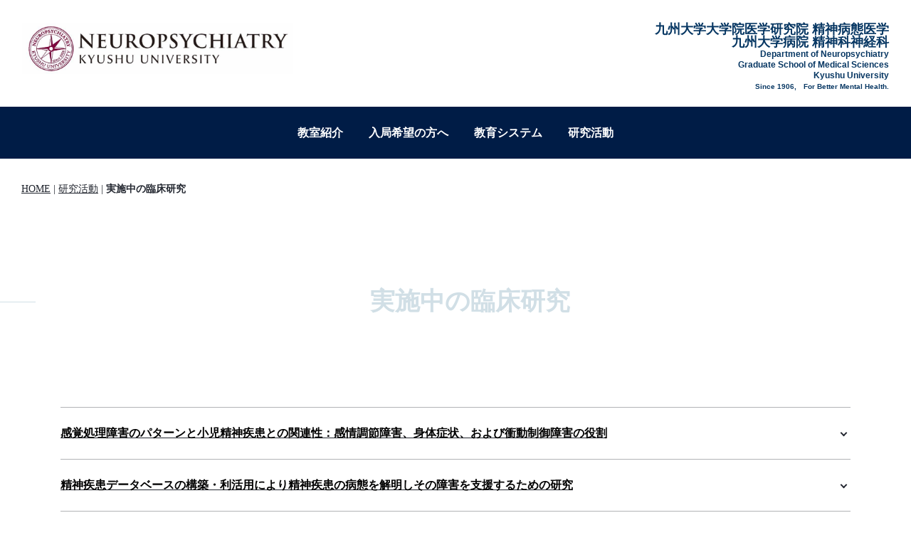

--- FILE ---
content_type: text/html; charset=UTF-8
request_url: https://npsych-ku.com/cn11/pg3303488.html
body_size: 7232
content:
<!DOCTYPE html>
<html lang="ja-JP">
 <head> 
  <meta charset="UTF-8"> 
  <meta http-equiv="content-type" content="text/html; charset=UTF-8"> 
  <link rel="dns-prefetch" href="//module.bindsite.jp"> 
  <link rel="dns-prefetch" href="//webfont-pub.weblife.me"> 
  <meta name="robots" content="index"> 
  <meta name="viewport" content="width=device-width, initial-scale=1" id="a-viewport"> 
  <meta name="description" content=""> 
  <meta property="og:title" content="実施中の臨床研究 | 九州大学病院 精神科神経科 / 精神病態医学"> 
  <meta property="og:type" content="website"> 
  <meta property="og:image" content="https://npsych-ku.com/bdflashinfo/thumbnail.png"> 
  <meta property="og:url" content="https://npsych-ku.com/cn11/pg3303488.html"> 
  <meta property="og:site_name" content="九州大学病院 精神科神経科 / 精神病態医学"> 
  <meta property="og:description" content=""> 
  <link rel="canonical" href="https://npsych-ku.com/cn11/pg3303488.html"> 
  <title>実施中の臨床研究 | 九州大学病院 精神科神経科 / 精神病態医学</title> 
  <link rel="shortcut icon" href="../_src/89338369/img20250407102658601937.ico"> 
  <link rel="stylesheet" type="text/css" href="../_module/styles/bind.css?v=17.0.6" id="bind-css"> 
  <link rel="stylesheet" type="text/css" href="../_dress/b12004/base.css?1766043433529"> 
  <link rel="stylesheet" type="text/css" href="../_dress/accordionLine/base.css?1766043433529"> 
  <link rel="stylesheet" type="text/css" href="../_dress/menuUnderline/base.css?1766043433529"> 
  <link rel="stylesheet" type="text/css" href="../_dress/white/base.css?1766043433529"> 
  <link rel="stylesheet" type="text/css" href="pg3303488.css?1766043433552c0100" id="page-css">    
  <link rel="stylesheet" type="text/css" href="../_webfonts.css?1766043433575" id="webfont-css"> 
  <link rel="stylesheet" type="text/css" href="../_csslinkbtn/btn-import.css?1765502589134" id="linkbtn-css"> 
  <link rel="stylesheet" type="text/css" href="https://fonts.fontplus.dev/v1/css/4L7OAS3J" id="fontplus-css">
 </head> 
 <body id="l-1" class="l-1 -dress_b12004 bd-webp" data-type="responsive" data-fontplus="1" data-view-pc-button="true" data-view-pc-position="top" data-page-animation="none"> 
  <div id="page" class="bg-window "> 
   <div class="bg-document"> 
    <noscript> 
     <div id="js-off"> 
      <img src="../_module/images/noscript.gif" alt="Enable JavaScript in your browser. このウェブサイトはJavaScriptをオンにしてご覧下さい。"> 
     </div> 
    </noscript> 
    <div id="a-header" data-float="false" class="a-header   cssskin-_area_header"> 
     <header> 
      <div class="site_frame"> 
       <section> 
        <div id="bk92147136" class="b-both_diff -right_large -sp-single_column c-space_normal c-sp-space_normal c-sp-padding_normal cssskin-_block_header" data-bk-id="bk92147136" data-shared="true" data-sharedname="ヘッダー"> 
         <div class=" g-column"> 
          <div class=" column -col4 -col_sub"> 
           <div class="c-lead"> 
            <div class="c-img   "> 
             <a href="../index.html" data-pid="5844216"> 
              <picture> 
               <source type="image/webp" srcset="../_src/89338309/2.webp?v=1765502589134"> 
               <img src="../_src/89338309/2.jpg?v=1765502589134" width="1092" height="207" alt="" id="imgsrc89338309_1" loading="lazy"> 
              </picture></a> 
            </div> 
           </div> 
          </div> 
          <div class=" column -col8 -col_main"> 
           <div class="c-lead c-right" style="line-height:1;"> 
            <span class=" d-large_font"><span class=" d-bold"><span style="color:#073763;" data-sitecolor-text="" data-font-size="20px" class=" d-gothic">九州大学大学院医学研究院 精神病態医学</span></span></span> 
            <br> 
            <span class=" d-large_font"><span class=" d-bold"><span style="color:#073763;" data-font-size="20px" class=" d-gothic">九州大学病院 精神科神経科</span></span></span> 
            <br> 
            <span class=" webfont1"><span style="-webkit-text-stroke-width:0px; caret-color:#666666; font-variant-caps:normal; color:#666666; white-space:normal; -webkit-text-size-adjust:auto; font-weight:bold; letter-spacing:normal; font-size:9.600000381469727px; font-style:normal; text-transform:none; word-spacing:0px; text-indent:0px; orphans:auto; widows:auto;" class=" d-bold d-gothic c-right"><span style="color:#1c4587;"><span style="color:#073763; font-size:120%;" data-sitecolor-text="" data-font-size-num="120%" class=" d-gothic">Department of Neuropsychiatry</span><br><span style="color:#073763; font-size:120%;" data-font-size-num="120%" class=" d-gothic">Graduate School of Medical Sciences</span><br><span style="color:#073763; font-size:120%;" data-font-size-num="120%" class=" d-gothic">Kyushu University</span><br><span style="color:#073763;" class=" d-gothic">Since 1906,　For Better Mental Health.</span><br></span></span></span> 
           </div> 
          </div> 
         </div> 
        </div> 
        <div id="bk92284956" class="b-plain c-space_wide c-sp-space_normal c-sp-padding_normal bd-webp -dress_menuUnderline cssskin-_block_header" data-bk-id="bk92284956" data-shared="true" data-sharedname="ヘッダー下"> 
         <div class=" column -column1"> 
          <nav> 
           <div id="js-globalNavigation" data-slide-type="rightSlide" data-btn-position="rightTop_fixed"> 
            <div class=" js-motion"> 
             <ul class="m-motion menu-parts -f"> 
              <li><span class=" d-gothic"><a href="../cn10/pg3109446.html" data-pid="5844261">教室紹介</a></span> 
               <ul> 
                <li><span class=" d-gothic"><a href="../cn10/pg3109446.html" data-pid="5844261">教授あいさつ</a></span></li> 
                <li><span class=" d-gothic"><a href="../cn10/pg2960053.html" data-pid="5844264">メンバー</a></span></li> 
                <li><span class=" d-gothic"><a href="../cn10/cn5/pg2977238.html" data-pid="5844244">研究室グループ</a></span></li> 
               </ul></li> 
              <li><span class=" d-gothic"><span class=" d-bold"><a href="../cn8/pg3051087.html" data-pid="5844251">入局希望の方へ</a></span></span> 
               <ul data-template="menuf"> 
                <li><span class=" d-gothic"><a href="../cn8/pg3051087.html" data-pid="5844251">医局長メッセージ</a></span></li> 
                <li><span class=" d-gothic"><a href="../cn8/pg2959961.html" data-pid="5844254">先輩メッセージ</a></span></li> 
                <li><span class=" d-gothic"><a href="../cn8/pg2986328.html" data-pid="5844256">医局見学の問合せ</a></span></li> 
                <li><span class=" d-gothic"><a href="../cn8/pg3054579.html" data-pid="5844252">専攻医募集のご案内</a></span><span class=" d-gothic"></span></li> 
               </ul></li> 
              <li><span class=" d-gothic"><span class=" d-bold"><a href="../cn9/service.html" data-pid="5844257">教育システム</a></span></span> 
               <ul> 
                <li><span class=" d-gothic"><a href="../cn9/service.html" data-pid="5844257">教育システムについて</a></span></li> 
                <li><span class=" d-gothic"><a href="../cn9/pg2999280.html" data-pid="5844258">臨床研修（初期）</a></span></li> 
                <li><span class=" d-gothic"><a href="../cn9/pg3001342.html" data-pid="5844259">臨床研修（後期）</a></span></li> 
                <li><span class=" d-gothic"><a href="../cn9/pg3032640.html" data-pid="5844260">専門医研修プログラム</a></span></li> 
               </ul></li> 
              <li><span class=" d-gothic"><span class=" d-bold"><a href="../cn11/pg2991607.html" data-pid="5844265">研究活動</a></span></span> 
               <ul data-template="menuf"> 
                <li><span class=" d-gothic"><a href="../cn11/pg2994769.html" data-pid="5844266">九大精神科研究会</a></span></li> 
                <li><span class=" d-gothic"><a href="../cn11/pg2991819.html" data-pid="5844267">業績</a></span></li> 
                <li class=" c-current"><span class=" d-gothic"><a href="pg3303488.html" data-mypid="5844268">実施中の臨床研究</a></span></li> 
                <li><span class=" d-gothic"><a href="../cn11/pg2950412.html" data-pid="5844269">院内その他の活動</a></span></li> 
               </ul></li> 
             </ul> 
            </div> 
           </div> 
           <div id="spNavigationTrigger" class=" c-sp_navigation_btn"></div> 
          </nav> 
         </div> 
        </div> 
       </section> 
      </div> 
     </header> 
    </div> 
    <div id="a-billboard" class="a-billboard    cssskin-_area_billboard"> 
     <div class="site_frame"> 
      <section> 
       <div id="bk92147141" class="b-plain c-space_normal c-sp-space_normal c-padding_normal c-sp-padding_normal cssskin-_block_billboard" data-bk-id="bk92147141" data-shared="true" data-sharedname="パンくずリスト"> 
        <div class=" column -column1"> 
         <p class=" c-body"></p> 
         <div class="c-breadcrumb"> 
          <a href="../index.html" data-pid="5844216">HOME</a> | 
          <a href="pg2991607.html" data-pid="5844265">研究活動</a> | 
          <em>実施中の臨床研究</em> 
         </div> 
         <p></p> 
        </div> 
       </div> 
       <div id="bk92147139" class="b-plain c-space_normal c-sp-space_normal is-sp-hide cssskin-_block_billboard" data-bk-id="bk92147139"> 
        <div class=" column -column1"> 
         <h2 class=" c-title c-center"><span class=" d-large_font">実施中の臨床研究</span></h2> 
        </div> 
       </div> 
       <div id="bk92147140" class="b-plain c-space_normal c-sp-space_normal is-pc-hide cssskin-_block_billboard" data-bk-id="bk92147140"> 
        <div class=" column -column1"> 
         <h2 class=" c-title c-center"><span>実施中の臨床研究</span></h2> 
        </div> 
       </div> 
      </section> 
     </div> 
    </div> 
    <main> 
     <div id="a-site_contents" class="a-site_contents  noskin"> 
      <article> 
       <div class="site_frame"> 
        <div class="g-column"> 
         <div id="a-main" class="a-main column -col12 "> 
          <section> 
           <div id="bk92147153" class="b-accordion b-accordion_contents c-space_normal c-sp-space_normal c-padding_normal c-sp-padding_normal bd-webp -dress_accordionLine cssskin-_block_main" data-bk-id="bk92147153" data-open-columns="allClose"> 
            <div class=" g-column"> 
             <div class=" b-accordion_navigation"> 
              <a href="#" class=" js-link_scroller"><span style="color:#000000;">感覚処理障害のパターンと小児精神疾患との関連性：感情調節障害、身体症状、および衝動制御障害の役割</span></a> 
             </div> 
             <div class=" accordion-content"> 
              <div class=" column"> 
               <p class=" c-body"><span style="color:#000000;"><a href="../_src/90283421/kankakufor04koukai2024.pdf?v=1765502589134" class="js-tracking" data-download-mode="DownloadLinks" data-after-link="pg3303488.html" target="_blank">研究の詳細</a></span></p> 
              </div> 
             </div> 
             <div class=" b-accordion_navigation"> 
              <a href="#" class=" js-link_scroller"><span style="color:#000000;">精神疾患データベースの構築・利活用により精神疾患の病態を解明しその障害を支援するための研究</span></a> 
             </div> 
             <div class=" accordion-content"> 
              <div class=" column"> 
               <p class=" c-body"><span style="color:#000000;"><a href="../_src/90352579/kyuragi20250724DB.pdf?v=1765502589134" class="js-tracking" data-download-mode="DownloadLinks" data-after-link="pg3303488.html" target="_blank">研究の詳細</a><br></span></p> 
              </div> 
             </div> 
             <div class=" b-accordion_navigation"> 
              <a href="#" class=" js-link_scroller"><span style="color:#000000;">東アジアにおける向精神薬の処方状況に関する国際共同研究</span></a> 
             </div> 
             <div class=" accordion-content"> 
              <div class=" column"> 
               <p class=" c-body"><span style="color:#000000;"><a href="../_src/92747584/REAP-ARD_R071003_ver25-10.pdf?v=1765502589134" class="js-tracking" data-download-mode="DownloadLinks" data-after-link="pg3303488.html" target="_blank">研究の詳細</a></span></p> 
              </div> 
             </div> 
             <div class=" b-accordion_navigation"> 
              <a href="#" class=" js-link_scroller">気分障害患者由来iMG細胞を用いたトランスオミクス解析及び液性因子解析による気分障害の病態機序解明に関する産学官共同研究</a> 
             </div> 
             <div class=" accordion-content"> 
              <div class=" column"> 
               <p class=" c-body"><a href="../_src/92747490/iMG_R070701_ver1-5.pdf?v=1765502589134" class="js-tracking" data-download-mode="DownloadLinks" data-after-link="pg3303488.html" target="_blank">研究の詳細</a></p> 
              </div> 
             </div> 
             <div class=" b-accordion_navigation"> 
              <a href="#" class=" js-link_scroller">メンタルヘルス・ファーストエイドを応用した精神疾患患者早期介入のための医療従事者向け研修プログラム開発―多施設共同パイロット試験</a> 
             </div> 
             <div class=" accordion-content"> 
              <div class=" column"> 
               <p class=" c-body"><a href="../_src/89338304/6._mhfa_v2.1.pdf?v=1765502589134" class="js-tracking" data-download-mode="DownloadLinks" target="_blank">研究の詳細</a></p> 
              </div> 
             </div> 
             <div class=" b-accordion_navigation"> 
              <a href="#" class=" js-link_scroller"><span style="color:#333333;">精神疾患における<span>MRI</span>による画像解析（<span>MRI</span>研究）</span></a> 
             </div> 
             <div class=" accordion-content"> 
              <div class=" column"> 
               <p class=" c-body"><span style="color:#333333;"><a href="../_src/89338305/mri.pdf?v=1765502589134" class="js-tracking" data-download-mode="DownloadLinks" target="_blank">研究の詳細</a></span></p> 
              </div> 
             </div> 
             <div class=" b-accordion_navigation"> 
              <a href="#" class=" js-link_scroller"><span style="color:#000000;">多職種協働によるせん妄対策の有効性～せん妄を要因としたインシデント発生率低減への効果～</span></a> 
             </div> 
             <div class=" accordion-content"> 
              <div class=" column"> 
               <p class=" c-body"><span style="color:#333333;"><a href="../_src/89338306/hp%E5%85%AC%E9%96%8B%E7%94%A8%E6%96%87%E6%9B%B8.pdf?v=1765502589134" class="js-tracking" data-download-mode="DownloadLinks" target="_blank">研究の詳細</a></span></p> 
              </div> 
             </div> 
             <div class=" b-accordion_navigation"> 
              <a href="#" class=" js-link_scroller">当院精神科リエゾンチームが介入した新型コロナウイルス陽性患者の特徴・現状と課題</a> 
             </div> 
             <div class=" accordion-content"> 
              <div class=" column"> 
               <p class=" c-body"><a href="../_src/89338332/%E5%A4%89%E6%9B%B4%E3%80%80%E3%83%9B%E3%83%BC%E3%83%A0%E3%83%9A%E3%83%BC%E3%82%B8%E5%85%AC%E9%96%8B%E7%94%A8%E8%B3%87%E6%96%99%E3%82%B3%E3%83%AD%E3%83%8A%E3%83%AA%E3%82%A8%E3%82%BE%E3%83%B3.pdf?v=1765502589134" class="js-tracking" data-download-mode="DownloadLinks" target="_blank">研究の詳細</a></p> 
              </div> 
             </div> 
             <div class=" b-accordion_navigation"> 
              <a href="#" class=" js-link_scroller"><span style="background-color:#ffffff;">新型コロナウイルス感染症罹患後に精神症状が出現した者に関する実態調査</span></a> 
             </div> 
             <div class=" accordion-content"> 
              <div class=" column"> 
               <p class=" c-body"><a href="../_src/89338333/%E6%9C%80%E7%B5%82%E7%89%88%EF%BC%BF%E3%83%9B%E3%83%BC%E3%83%A0%E3%83%9A%E3%83%BC%E3%82%B8%E5%85%AC%E9%96%8B%E7%94%A8%EF%BC%BF%E3%82%B3%E3%83%AD%E3%83%8A%E6%82%A3%E8%80%85%E3%81%AE%E7%B2%BE%E7%A5%9E%E7%97%87%E7%8A%B6.pdf?v=1765502589134" class="js-tracking" data-download-mode="DownloadLinks" target="_blank">研究の詳細</a></p> 
              </div> 
             </div> 
             <div class=" b-accordion_navigation"> 
              <a href="#" class=" js-link_scroller"><span>精神科医療の普及と教育に対するガイドラインの効果に関する研究</span></a> 
             </div> 
             <div class=" accordion-content"> 
              <div class=" column"> 
               <p class=" c-body"><span><a href="../_src/89338336/2025030604eguide.pdf?v=1765502589134" class="js-tracking" data-download-mode="DownloadLinks" target="_blank">研究の詳細</a></span></p> 
              </div> 
             </div> 
             <div class=" b-accordion_navigation"> 
              <a href="#" class=" js-link_scroller">精神神経疾患患者由来iN神経・iMグリアの作成、及び、それらを用いた解析による疾患の病態治療機序解明に関する国際共同研究</a> 
             </div> 
             <div class=" accordion-content"> 
              <div class=" column"> 
               <p class=" c-body"><a href="../_src/90353206/kyuragi20250724optout.pdf?v=1765502589134" class="js-tracking" data-download-mode="DownloadLinks" data-after-link="pg3303488.html" target="_blank">研究の詳細</a></p> 
              </div> 
             </div> 
             <div class=" b-accordion_navigation"> 
              <a href="#" class=" js-link_scroller">精神科リエゾンチームの診療実績と課題・診療録後方指摘研究</a> 
             </div> 
             <div class=" accordion-content"> 
              <div class=" column"> 
               <p class=" c-body"><a href="../_src/89338338/0120%E3%83%AA%E3%82%A8%E3%82%BE%E3%83%B3%E9%9B%86%E8%A8%882022.pdf?v=1765502589134" class="js-tracking" data-download-mode="DownloadLinks" target="_blank">研究の詳細</a></p> 
              </div> 
             </div> 
             <div class=" b-accordion_navigation"> 
              <a href="#" class=" js-link_scroller"><span style="color:#000000;">せん妄対策実施率とせん妄発症率の関連</span></a> 
             </div> 
             <div class=" accordion-content"> 
              <div class=" column"> 
               <p class=" c-body"><a href="../_src/89338339/04%E2%98%85hp%E5%85%AC%E9%96%8B%E7%94%A8%E8%B3%87%E6%96%992021%E3%80%90%E5%B2%A9%E5%88%87%E3%80%91.pdf?v=1765502589134" class="js-tracking" data-download-mode="DownloadLinks" target="_blank">研究の詳細</a></p> 
              </div> 
             </div> 
             <div class=" b-accordion_navigation"> 
              <a href="#" class=" js-link_scroller">アルツハイマー病の危険因子の解明と予防に関する大規模ゲノム疫学研究</a> 
             </div> 
             <div class=" accordion-content"> 
              <div class=" column"> 
               <p class=" c-body"><a href="../_src/89338345/20230622.pdf?v=1765502589134" class="js-tracking" data-download-mode="DownloadLinks" target="_blank">研究の詳細</a></p> 
              </div> 
             </div> 
             <div class=" b-accordion_navigation"> 
              <a href="#" class=" js-link_scroller"><span style="color:#000000;">臓器移植前精神機能評価面接に関する診療録後方視調査</span></a> 
             </div> 
             <div class=" accordion-content"> 
              <div class=" column"> 
               <p class=" c-body"><a href="../_src/89338346/20230711.pdf?v=1765502589134" class="js-tracking" data-download-mode="DownloadLinks" target="_blank">研究の詳細</a></p> 
              </div> 
             </div> 
             <div class=" b-accordion_navigation"> 
              <a href="#" class=" js-link_scroller">昭和前期の九州大学病院精神科における気分障害・不安障害患者についての研究</a> 
             </div> 
             <div class=" accordion-content"> 
              <div class=" column"> 
               <p class=" c-body"><a href="../_src/89338350/obj20230913165109989311.pdf?v=1765502589134" class="js-tracking" data-download-mode="DownloadLinks" target="_blank">研究の詳細</a></p> 
              </div> 
             </div> 
            </div> 
           </div> 
          </section> 
         </div> 
        </div> 
       </div> 
      </article> 
     </div> 
    </main> 
    <div id="a-footer" data-float="false" class="a-footer   cssskin-_area_footer"> 
     <footer> 
      <div class="site_frame"> 
       <div id="bk92147146" class="b-headlines c-space_narrow c-sp-space_normal c-padding_normal c-sp-padding_normal is-sp-hide cssskin-_block_footer" data-bk-id="bk92147146" data-shared="true" data-sharedname="フッターメニュー"> 
        <div class=" g-column -col4 -sp-col1 -no_spacing"> 
         <div class=" column -column1"> 
          <h4 class=" c-small_headline">教室紹介</h4> 
          <div class=" c-body">
            &nbsp; 
           <br> 
           <div class="c-img   "> 
            <a href="../cn10/pg3109446.html" data-pid="5844261"> 
             <picture> 
              <source type="image/webp" srcset="../_src/89338130/dsc01035.webp?v=1765502589134"> 
              <img src="../_src/89338130/dsc01035.jpg?v=1765502589134" width="5452" height="3648" alt="" id="imgsrc89338130_1" loading="lazy"> 
             </picture></a> 
           </div> 
           <br> 
           <span class=" d-small_font"><a href="../cn10/pg3109446.html" data-pid="5844261">教授あいさつ &gt;&gt;</a></span> 
           <br> 
           <span class=" d-small_font"><a href="../cn10/pg2960053.html" data-pid="5844264">メンバー &gt;&gt;</a></span> 
           <br> 
           <span class=" d-small_font"><a href="../cn10/cn5/pg2977238.html" data-pid="5844244">研究室グループ &gt;&gt;</a></span> 
          </div> 
         </div> 
         <div class=" column -column2"> 
          <h4 class=" c-small_headline c-left">入局希望の方へ</h4> 
          <div class=" c-body">
            &nbsp; 
           <br> 
           <div class="c-img   "> 
            <a href="../cn8/pg3051087.html" data-pid="5844251"> 
             <picture> 
              <source type="image/webp" srcset="../_src/89338089/a49ab1ec-40d8-457b-90c1-5182c79f7a22.webp?v=1765502589134"> 
              <img src="../_src/89338089/a49ab1ec-40d8-457b-90c1-5182c79f7a22.jpg?v=1765502589134" width="2160" height="1434" alt="" id="imgsrc89338089_1" loading="lazy"> 
             </picture></a> 
           </div> 
           <br> 
           <span class=" d-small_font"><a href="../cn8/pg3051087.html" data-pid="5844251">医局長メッセージ &gt;&gt;</a></span> 
           <br> 
           <span class=" d-small_font"><a href="../cn8/pg2959961.html" data-pid="5844254">先輩メッセージ &gt;&gt;</a></span> 
           <br> 
           <span class=" d-small_font"><a href="../cn8/pg2986328.html" data-pid="5844256">医局見学のご案内 &gt;&gt;</a></span> 
           <br> 
           <span class=" d-small_font"><a href="../cn8/pg3054579.html" data-pid="5844252">専門医募集のご案内&gt;&gt;</a></span> 
          </div> 
         </div> 
         <div class=" column -column3"> 
          <h4 class=" c-small_headline c-left">教育システム</h4> 
          <div class=" c-body">
            &nbsp; 
           <br> 
           <div class="c-img   "> 
            <a href="../cn9/service.html" data-pid="5844257"> 
             <picture> 
              <source type="image/webp" srcset="../_src/89338091/unknown_20200623102127871.webp?v=1765502589134"> 
              <img src="../_src/89338091/unknown_20200623102127871.jpg?v=1765502589134" width="275" height="183" alt="" id="imgsrc89338091_1" loading="lazy"> 
             </picture></a> 
           </div> 
           <br> 
           <span class=" d-small_font"><a href="../cn9/service.html" data-pid="5844257">教育システムについて&gt;&gt;</a></span> 
           <br> 
           <span class=" d-small_font"><a href="../cn9/pg2999280.html" data-pid="5844258">臨床研修（初期）&gt;&gt;</a></span> 
           <br> 
           <span class=" d-small_font"><a href="../cn9/pg3001342.html" data-pid="5844259">臨床研修（後期）&gt;&gt;</a></span> 
           <br> 
           <span class=" d-small_font"><a href="../cn9/pg3032640.html" data-pid="5844260">専門医研修プログラム　&gt;&gt;</a></span> 
          </div> 
         </div> 
         <div class=" column -column4 -column-lasts"> 
          <h4 class=" c-small_headline">研究活動</h4> 
          <div class=" c-body">
            &nbsp; 
           <br> 
           <div class="c-img   "> 
            <a href="../cn11/pg2991607.html" data-pid="5844265"> 
             <picture> 
              <source type="image/webp" srcset="../_src/89338310/untitled.webp?v=1765502589134"> 
              <img src="../_src/89338310/untitled.jpg?v=1765502589134" width="1071" height="657" alt="" id="imgsrc89338310_1" loading="lazy"> 
             </picture></a> 
           </div> 
           <br> 
           <span class=" d-small_font"><a href="../cn11/pg2991607.html" data-pid="5844265">研究活動 &gt;&gt;</a></span> 
           <br> 
           <span class=" d-small_font"><a href="../cn11/pg2994769.html" data-pid="5844266">九大精神科研究会 &gt;&gt;</a></span> 
           <br> 
           <span class=" d-small_font"><a href="../cn11/pg2991819.html" data-pid="5844267">業績 &gt;&gt;</a></span> 
           <br> 
           <span class=" d-small_font"><a href="pg3303488.html" data-mypid="5844268">実施中の臨床研究 &gt;&gt;</a></span> 
           <br> 
           <span class=" d-small_font"><a href="../cn11/pg2950412.html" data-pid="5844269">院内その他の活動 &gt;&gt;</a></span> 
          </div> 
         </div> 
        </div> 
       </div> 
       <div id="bk92147147" class="b-plain c-space_normal c-sp-space_normal c-padding_normal c-sp-padding_normal cssskin-_block_footer" data-bk-id="bk92147147" data-shared="true" data-sharedname="署名"> 
        <div class=" column -column1"> 
         <div class=" c-body c-center"> 
          <div class="c-img   "> 
           <a href="../index.html" data-pid="5844216"> 
            <picture> 
             <source type="image/webp" srcset="../_src/89338174/img20200828093754029032.webp?v=1765502589134"> 
             <img src="../_src/89338174/img20200828093754029032.png?v=1765502589134" width="318" height="318" alt="" id="imgsrc89338174_1" class=" c-no_adjust" loading="lazy"> 
            </picture></a> 
          </div> 
         </div> 
         <div class="c-lead c-center">
           &nbsp; 
         </div> 
         <div class="c-lead c-center"> 
          <span>九州大学大学院医学研究院 精神病態医学</span> 
         </div> 
         <div class="c-lead c-center"> 
          <span>九州大学病院 精神科神経科<br></span> 
         </div> 
         <div class="c-lead c-center"> 
          <span class=" d-smallest_font">〒812-8582</span> 
         </div> 
         <div class="c-lead c-center"> 
          <span class=" d-smallest_font">福岡市東区馬出３丁目１−１</span> 
         </div> 
         <div class=" c-body c-center"> 
          <a href="../pg3054399.html" data-pid="5844217"><span class="bindicon-world2"></span>アクセス</a> 
         </div> 
        </div> 
       </div> 
       <div id="bk92147149" class="b-plain c-space_normal c-sp-space_normal c-padding_normal c-sp-padding_normal cssskin-_block_footer" data-bk-id="bk92147149" data-shared="true" data-sharedname="フッター上"> 
        <div class=" column -column1"> 
         <nav> 
          <div class=" -menu_center"> 
           <ul class="c-menu -menu_b menu-parts"> 
            <li><a href="../pg3054446.html" data-pid="5844218">関連リンク</a></li> 
            <li><a href="../pg3058118.html" data-pid="5844219">サイトマップ</a></li> 
           </ul> 
          </div> 
         </nav> 
        </div> 
       </div> 
       <div id="bk92147150" class="b-plain c-space_narrow c-sp-space_normal c-sp-padding_normal cssskin-_block_footer" data-bk-id="bk92147150" data-shared="true" data-sharedname="_フッタ"> 
        <div class=" g-column -col1 -sp-col1"> 
         <div class=" column -column1 -column-lasts"> 
          <p class=" c-body"><span style="color:#333333;">&nbsp;</span></p> 
          <nav> 
           <div class=" -menu_right"> 
            <ul class="c-menu -menu_a menu-parts"> 
            </ul> 
           </div> 
          </nav> 
         </div> 
         <div class=" column -column1 -column-lasts"> 
          <nav> 
           <div class=" -menu_right"> 
            <ul class="c-menu -menu_a menu-parts"> 
             <li><span class=" c-unlink"><span style="color:#ffffff;" data-sitecolor-text="" class=" d-small_font">Copyright</span><span data-sitecolor-text="" class=" d-small_font">©️</span><span style="color:#ffffff;" data-sitecolor-text="" class=" d-small_font"> 2020 Department of Neuropsychiatry,Kyushu University. All Rights Reserved.</span></span></li> 
            </ul> 
           </div> 
          </nav> 
         </div> 
        </div> 
       </div> 
      </div> 
     </footer> 
    </div> 
    <div id="w-top-left" class="w-base w-top w-left"> 
    </div> 
    <div id="w-top-right" class="w-base w-top w-right"> 
    </div> 
    <div id="w-middle-left" class="w-base w-middle w-left"> 
    </div> 
    <div id="w-middle-right" class="w-base w-middle w-right"> 
    </div> 
    <div id="w-bottom-left" class="w-base w-bottom w-left"> 
    </div> 
    <div id="w-bottom-right" class="w-base w-bottom w-right" data-disp-on-scroll="true"> 
     <div id="bk92147152" class="b-plain c-space_normal c-sp-space_normal c-padding_normal c-sp-padding_normal" data-bk-id="bk92147152" data-shared="true" data-sharedname="ページトップウイジェット"> 
      <div class=" column -column1"> 
       <div class="c-none c-center"> 
        <span class=" d-underline"><span class=" d-bold"><a href="#" class="c-link_top js-link_scroller"><span>↑ページトップへ</span></a></span></span> 
       </div> 
      </div> 
     </div> 
    </div> 
   </div> 
  </div> 
  <script src="../_module/lib/lib.js?v=17.0.6" defer></script> 
  <script src="../_module/scripts/bind.js?v=17.0.6" id="script-js" defer></script> 
  <!--[if lt IE 9]><script src="../_module/lib/html5shiv.min.js?v=17.0.6"></script><![endif]--> 
  <!-- custom_tags_start --> 
  <script type="text/javascript">
</script> 
  <!-- custom_tags_end -->  
 </body>
</html>

--- FILE ---
content_type: text/css
request_url: https://npsych-ku.com/_dress/b12004/base.css?1766043433529
body_size: 6441
content:
@charset "utf-8";.-dress_b12004  {color:#232730;font-size:16px;font-family:"游明朝", YuMincho, "ヒラギノ明朝 ProN W3", "Hiragino Mincho ProN", "HG明朝E", "ＭＳ Ｐ明朝", "ＭＳ 明朝", serif;background-color:#FFFFFF;}.-dress_b12004 a {color:#001C46;text-decoration:underline;}.-dress_b12004 .b-tab .b-tab_navigation {background-color:rgba(0, 0, 0, 0);background-position:center;width:50px;border-top-left-radius:9px;border-top-right-radius:9px;border-bottom-right-radius:9px;border-bottom-left-radius:9px;}.-dress_b12004.b-tab .b-tab_navigation {background-color:rgba(0, 0, 0, 0);background-position:center;width:50px;border-top-left-radius:9px;border-top-right-radius:9px;border-bottom-right-radius:9px;border-bottom-left-radius:9px;}.-dress_b12004 .b-tab .b-tab_navigation li {padding:0px;margin-right:0px;margin-top:1px;margin-bottom:3px;margin-left:6px;}.-dress_b12004.b-tab .b-tab_navigation li {padding:0px;margin-right:0px;margin-top:1px;margin-bottom:3px;margin-left:6px;}.-dress_b12004 .b-tab .b-tab_navigation li a {color:#FFFFFF;background-color:#001C46;text-align:left;font-size:15px;background-image:none;background-attachment:fixed;font-weight:500;}.-dress_b12004.b-tab .b-tab_navigation li a {color:#FFFFFF;background-color:#001C46;text-align:left;font-size:15px;background-image:none;background-attachment:fixed;font-weight:500;}.-dress_b12004 .b-tab .b-tab_navigation .-active a {background-color:#001C46;}.-dress_b12004.b-tab .b-tab_navigation .-active a {background-color:#001C46;}.-dress_b12004 .b-tab .b-tab_navigation li a:hover {background-color:#001C46;}.-dress_b12004.b-tab .b-tab_navigation li a:hover {background-color:#001C46;}.-dress_b12004 .b-tab .b-tab_contents {background-color:rgba(35,39,48, 0.1);}.-dress_b12004.b-tab .b-tab_contents {background-color:rgba(35,39,48, 0.1);}.-dress_b12004 .b-accordion .b-accordion_navigation {border-style:none;background-color:#F6F6F6;margin-top:0px;margin-right:130px;margin-bottom:3px;padding-bottom:0px;padding-left:0px;padding-top:1px;padding-right:1px;margin-left:60px;}.-dress_b12004.b-accordion .b-accordion_navigation {border-style:none;background-color:#F6F6F6;margin-top:0px;margin-right:130px;margin-bottom:3px;padding-bottom:0px;padding-left:0px;padding-top:1px;padding-right:1px;margin-left:60px;}.-dress_b12004 .b-accordion .b-accordion_navigation a {background-color:#232730;color:#FFFFFF;font-size:1em;line-height:1.75;padding:1em;font-weight:500;}.-dress_b12004.b-accordion .b-accordion_navigation a {background-color:#232730;color:#FFFFFF;font-size:1em;line-height:1.75;padding:1em;font-weight:500;}.-dress_b12004 .b-accordion .b-accordion_navigation.-active a {background-color:#001C46;color:#FFFFFF;}.-dress_b12004.b-accordion .b-accordion_navigation.-active a {background-color:#001C46;color:#FFFFFF;}.-dress_b12004 .b-accordion .b-accordion_navigation a:hover {background-color:#001C46;}.-dress_b12004.b-accordion .b-accordion_navigation a:hover {background-color:#001C46;}.-dress_b12004 .b-accordion .column {padding:2em;background-color:rgba(35,39,48, 0.1);}.-dress_b12004.b-accordion .column {padding:2em;background-color:rgba(35,39,48, 0.1);}.-dress_b12004 .c-page_title {font-size:35px;color:#232730;line-height:1.5;padding-bottom:30px;margin-left:-1px;}.-dress_b12004 .c-page_title a {color:#001C46;}.-dress_b12004 .c-large_headline {font-size:22px;color:#232730;line-height:1.5;padding-bottom:25px;}.-dress_b12004 .c-large_headline a {color:#001C46;}.-dress_b12004 .c-small_headline {font-size:18px;color:#232730;line-height:1.75;}.-dress_b12004 .c-small_headline a {color:#001C46;}.-dress_b12004 .c-lead {font-size:14px;line-height:1.85;font-weight:500;}.-dress_b12004 .c-lead a {color:#001C46;}.-dress_b12004 .c-blockquote {color:rgba(35,39,48, 0.7);font-style:oblique;}.-dress_b12004 .c-enclosure {border:solid 1px rgba(35,39,48, 0.5);padding:2em;margin:auto;}.-dress_b12004 .c-note {color:rgba(35,39,48, 0.7);font-size:0.85em;line-height:1.8;}.-dress_b12004 .c-credit {color:rgba(35,39,48, 0.7);font-size:0.85em;line-height:1.8;}.-dress_b12004 .c-hr {margin-top:2em;margin-bottom:2em;margin-right:auto;margin-left:auto;border-right-style:none;border-bottom-style:none;border-left-style:none;border-top:solid 1px #009EC2;}.-dress_b12004 .c-img {margin:0px;vertical-align:middle;padding-top:0px;padding-right:0px;padding-bottom:5px;padding-left:0px;}.-dress_b12004 .c-img .c-img_comment {color:rgba(35,39,48, 0.7);font-size:0.85em;line-height:1.8;}.-dress_b12004 .c-img .js-photo_mouseover {font-size:1em;}.-dress_b12004 .c-list_indent {margin:auto;}.-dress_b12004 .c-list_indent th {border-bottom:solid 1px rgba(35,39,48, 0.5);text-align:left;font-weight:500;}.-dress_b12004 .c-list_indent td {padding-top:1em;padding-right:0em;padding-bottom:1em;padding-left:2em;text-align:left;}.-dress_b12004 .c-list_indent .c-affix {color:rgba(35,39,48, 0.7);font-size:0.85em;padding:0px;}.-dress_b12004 .c-list_table {margin:auto;background-color:#FFFFFF;border-right-style:none;border-bottom-style:none;border-left-style:none;border-top:solid 1px #D1DFE6;}.-dress_b12004 .c-list_table th {vertical-align:middle;padding:15px;text-align:left;border-top-style:none;border-right-style:none;border-left-style:none;border-bottom:solid 1px #D1DFE6;font-weight:500;}.-dress_b12004 .c-list_table td {vertical-align:middle;text-align:left;border-top-style:none;border-right-style:none;border-left-style:none;border-bottom:solid 1px #D1DFE6;padding:15px;max-width:50vw;}.-dress_b12004 .c-list_table .c-affix {color:rgba(35,39,48, 0.7);font-size:0.85em;padding:0px;}.-dress_b12004 .c-list_news {margin:auto;border-top-style:none;border-right-style:none;border-bottom-style:none;border-left-style:none;background-color:#F6F6F6;}.-dress_b12004 .c-list_news th {vertical-align:top;text-align:left;padding-top:35px;padding-right:0px;padding-bottom:35px;padding-left:35px;border-top-style:none;border-right-style:none;border-bottom-style:none;border-left-style:none;font-weight:500;}.-dress_b12004 .c-list_news td {vertical-align:top;text-align:left;padding-top:35px;padding-right:35px;padding-bottom:35px;padding-left:0px;border-top-style:none;border-right-style:none;border-bottom-style:none;border-left-style:none;}.-dress_b12004 .c-list_news .c-affix {font-size:0.85em;color:rgba(35,39,48, 0.7);padding:0px;}.-dress_b12004 .c-list-no_mark {margin:auto;}.-dress_b12004 .c-list-no_mark li {font-size:1em;list-style-type:none;}.-dress_b12004 .c-list-no_mark ul {margin-left:2em;margin-top:auto;margin-right:auto;margin-bottom:auto;}.-dress_b12004 .c-list-no_mark ul li {font-size:1em;}.-dress_b12004 .c-list-sign {margin:auto;padding-left:2em;}.-dress_b12004 .c-list-sign li {font-size:1em;list-style-type:disc;list-style-position:outside;}.-dress_b12004 .c-list-sign ul {margin:auto;}.-dress_b12004 .c-list-sign ul li {font-size:1em;}.-dress_b12004 .c-list-numbers {margin:auto;padding-left:2em;}.-dress_b12004 .c-list-numbers li {font-size:1em;list-style-position:outside;list-style-type:decimal;}.-dress_b12004 .c-list-numbers ol {margin:auto;}.-dress_b12004 .c-list-numbers ol li {font-size:1em;}.-dress_b12004 .c-list-alphabet {margin:auto;padding-left:2em;}.-dress_b12004 .c-list-alphabet li {font-size:1em;list-style-position:outside;list-style-type:upper-alpha;}.-dress_b12004 .c-list-alphabet ol {margin:auto;}.-dress_b12004 .c-list-alphabet ol li {font-size:1em;}.-dress_b12004 .c-list-alphabet_small {margin:auto;padding-left:2em;}.-dress_b12004 .c-list-alphabet_small li {font-size:1em;list-style-type:lower-alpha;list-style-position:outside;}.-dress_b12004 .c-list-alphabet_small ol {margin:auto;}.-dress_b12004 .c-list-alphabet_small ol li {font-size:1em;}.-dress_b12004 .c-list-greece {margin:auto;padding-left:2em;}.-dress_b12004 .c-list-greece li {font-size:1em;list-style-type:upper-roman;list-style-position:outside;}.-dress_b12004 .c-list-greece ol {margin:auto;}.-dress_b12004 .c-list-greece ol li {font-size:1em;}.-dress_b12004 .c-list-greece_small {margin:auto;padding-left:2em;}.-dress_b12004 .c-list-greece_small li {font-size:1em;list-style-position:outside;list-style-type:lower-roman;}.-dress_b12004 .c-list-greece_small ol {margin:auto;}.-dress_b12004 .c-list-greece_small ol li {font-size:1em;}.-dress_b12004 .c-breadcrumb {font-size:0.85em;margin:auto;}.-dress_b12004 .c-breadcrumb a {text-decoration:underline;color:#232730;}.-dress_b12004 .c-breadcrumb a:hover {color:#009EC2;}.-dress_b12004 .c-breadcrumb em,.-dress_b12004 .c-breadcrumb .c-current {font-weight:bolder;}.-dress_b12004 .c-pager {margin:auto;font-size:1em;}.-dress_b12004 .c-pager a {color:#232730;}.-dress_b12004 .c-pager a:hover {color:#001C46;}.-dress_b12004 .c-pager .c-current {font-weight:bolder;}.-dress_b12004 .c-pager span {color:rgba(35,39,48, 0.5);}.-dress_b12004 .c-link_top {color:#232730;}.-dress_b12004 .c-link_top:hover {color:#001C46;}.-dress_b12004 .c-link_top span {font-size:1em;}.-dress_b12004 .c-sound_btn1 {background-image:none;width:auto;height:auto;background-color:#FFFFFF;padding:3px;vertical-align:middle;}.-dress_b12004 .c-sound_btn1.on {background-image:none;background-color:#232730;}.-dress_b12004 .c-sound_btn1::before {content:url("data:image/svg+xml,%3Csvg xmlns='http://www.w3.org/2000/svg' width='24' height='24' viewBox='0 0 24 24'%3E%3Ctitle%3Esound_off%3C/title%3E%3Cpath d='M13.6,5a.4.4,0,0,0-.68-.29l-3,3,3.67,3.67Z' fill='rgba(35,39,48, 0.95)'/%3E%3Cpath d='M6.4,8.8a.8.8,0,0,0-.8.8v4.8a.8.8,0,0,0,.8.8H8.8l4.12,4.12A.4.4,0,0,0,13.6,19V15.86L6.54,8.8Z' fill='rgba(35,39,48, 0.95)'/%3E%3Cpath d='M19.37,18.23,5.77,4.63A.81.81,0,1,0,4.63,5.77l13.6,13.6a.82.82,0,0,0,1.14,0A.81.81,0,0,0,19.37,18.23Z' fill='rgba(35,39,48, 0.95)'/%3E%3C/svg%3E");display:block;width:24px;height:24px;}.-dress_b12004 .c-sound_btn1.on::before {content:url("data:image/svg+xml,%3Csvg xmlns='http://www.w3.org/2000/svg' width='24' height='24' viewBox='0 0 24 24'%3E%3Ctitle%3Esound_on%3C/title%3E%3Cpath d='M16.75,5.56a.81.81,0,0,0-1.18.25.79.79,0,0,0,.21,1,6.39,6.39,0,0,1,0,10.32.79.79,0,0,0-.21,1,.81.81,0,0,0,1.18.25,8,8,0,0,0,0-12.88Z' fill='rgba(255,255,255, 0.95)'/%3E%3Cpath d='M16.8,12a4.81,4.81,0,0,0-1.64-3.61.79.79,0,0,0-1.2.22h0a.8.8,0,0,0,.18,1,3.2,3.2,0,0,1,0,4.76.8.8,0,0,0-.18,1h0a.79.79,0,0,0,1.2.22A4.81,4.81,0,0,0,16.8,12Z' fill='rgba(255,255,255, 0.95)'/%3E%3Cpath d='M11.32,4.68,7.2,8.8H4.8a.8.8,0,0,0-.8.8v4.8a.8.8,0,0,0,.8.8H7.2l4.12,4.12A.4.4,0,0,0,12,19V5A.4.4,0,0,0,11.32,4.68Z' fill='rgba(255,255,255, 0.95)'/%3E%3C/svg%3E");display:block;width:24px;height:24px;}.-dress_b12004 .c-sound_btn2 {background-color:#FFFFFF;background-image:none;width:auto;height:auto;vertical-align:middle;padding-top:3px;padding-right:6px;padding-bottom:3px;padding-left:3px;line-height:1;}.-dress_b12004 .c-sound_btn2::before {content:url("data:image/svg+xml,%3Csvg xmlns='http://www.w3.org/2000/svg' width='24' height='24' viewBox='0 0 24 24'%3E%3Ctitle%3Esound_off%3C/title%3E%3Cpath d='M13.6,5a.4.4,0,0,0-.68-.29l-3,3,3.67,3.67Z' fill='rgba(35,39,48, 0.95)'/%3E%3Cpath d='M6.4,8.8a.8.8,0,0,0-.8.8v4.8a.8.8,0,0,0,.8.8H8.8l4.12,4.12A.4.4,0,0,0,13.6,19V15.86L6.54,8.8Z' fill='rgba(35,39,48, 0.95)'/%3E%3Cpath d='M19.37,18.23,5.77,4.63A.81.81,0,1,0,4.63,5.77l13.6,13.6a.82.82,0,0,0,1.14,0A.81.81,0,0,0,19.37,18.23Z' fill='rgba(35,39,48, 0.95)'/%3E%3C/svg%3E");display:inline-block;vertical-align:middle;width:24px;height:24px;}.-dress_b12004 .c-sound_btn2::after {content:"OFF";font-size:12px;color:#232730;display:inline-block;vertical-align:middle;line-height:2;font-weight:500;}.-dress_b12004 .c-sound_btn2.on {background-image:none;background-color:#232730;}.-dress_b12004 .c-sound_btn2.on::before {content:url("data:image/svg+xml,%3Csvg xmlns='http://www.w3.org/2000/svg' width='24' height='24' viewBox='0 0 24 24'%3E%3Ctitle%3Esound_on%3C/title%3E%3Cpath d='M16.75,5.56a.81.81,0,0,0-1.18.25.79.79,0,0,0,.21,1,6.39,6.39,0,0,1,0,10.32.79.79,0,0,0-.21,1,.81.81,0,0,0,1.18.25,8,8,0,0,0,0-12.88Z' fill='rgba(255,255,255, 0.95)'/%3E%3Cpath d='M16.8,12a4.81,4.81,0,0,0-1.64-3.61.79.79,0,0,0-1.2.22h0a.8.8,0,0,0,.18,1,3.2,3.2,0,0,1,0,4.76.8.8,0,0,0-.18,1h0a.79.79,0,0,0,1.2.22A4.81,4.81,0,0,0,16.8,12Z' fill='rgba(255,255,255, 0.95)'/%3E%3Cpath d='M11.32,4.68,7.2,8.8H4.8a.8.8,0,0,0-.8.8v4.8a.8.8,0,0,0,.8.8H7.2l4.12,4.12A.4.4,0,0,0,12,19V5A.4.4,0,0,0,11.32,4.68Z' fill='rgba(255,255,255, 0.95)'/%3E%3C/svg%3E");}.-dress_b12004 .c-sound_btn2.on::after {content:"ON";color:#FFFFFF;}.-dress_b12004 .c-sound_btn3 {background-image:none;width:auto;height:auto;vertical-align:middle;line-height:1;padding-top:6px;padding-right:8px;padding-bottom:6px;padding-left:6px;border:solid 1px #232730;border-radius:3px;}.-dress_b12004 .c-sound_btn3::before {content:url("data:image/svg+xml,%3Csvg xmlns='http://www.w3.org/2000/svg' width='24' height='24' viewBox='0 0 24 24'%3E%3Ctitle%3Esound_off%3C/title%3E%3Cpath d='M13.6,5a.4.4,0,0,0-.68-.29l-3,3,3.67,3.67Z' fill='rgba(35,39,48, 0.95)'/%3E%3Cpath d='M6.4,8.8a.8.8,0,0,0-.8.8v4.8a.8.8,0,0,0,.8.8H8.8l4.12,4.12A.4.4,0,0,0,13.6,19V15.86L6.54,8.8Z' fill='rgba(35,39,48, 0.95)'/%3E%3Cpath d='M19.37,18.23,5.77,4.63A.81.81,0,1,0,4.63,5.77l13.6,13.6a.82.82,0,0,0,1.14,0A.81.81,0,0,0,19.37,18.23Z' fill='rgba(35,39,48, 0.95)'/%3E%3C/svg%3E");display:inline-block;vertical-align:middle;width:24px;height:24px;}.-dress_b12004 .c-sound_btn3::after {content:"OFF";color:#232730;font-size:14px;line-height:1.7;vertical-align:middle;font-weight:bold;}.-dress_b12004 .c-sound_btn3.on {border-color:#001C46;}.-dress_b12004 .c-sound_btn3.on::before {content:url("data:image/svg+xml,%3Csvg xmlns='http://www.w3.org/2000/svg' width='24' height='24' viewBox='0 0 24 24'%3E%3Ctitle%3Esound_on%3C/title%3E%3Cpath d='M16.75,5.56a.81.81,0,0,0-1.18.25.79.79,0,0,0,.21,1,6.39,6.39,0,0,1,0,10.32.79.79,0,0,0-.21,1,.81.81,0,0,0,1.18.25,8,8,0,0,0,0-12.88Z' fill='rgba(0,28,70, 0.95)'/%3E%3Cpath d='M16.8,12a4.81,4.81,0,0,0-1.64-3.61.79.79,0,0,0-1.2.22h0a.8.8,0,0,0,.18,1,3.2,3.2,0,0,1,0,4.76.8.8,0,0,0-.18,1h0a.79.79,0,0,0,1.2.22A4.81,4.81,0,0,0,16.8,12Z' fill='rgba(0,28,70, 0.95)'/%3E%3Cpath d='M11.32,4.68,7.2,8.8H4.8a.8.8,0,0,0-.8.8v4.8a.8.8,0,0,0,.8.8H7.2l4.12,4.12A.4.4,0,0,0,12,19V5A.4.4,0,0,0,11.32,4.68Z' fill='rgba(0,28,70, 0.95)'/%3E%3C/svg%3E");}.-dress_b12004 .c-sound_btn3.on::after {color:#001C46;content:"ON";}.-dress_b12004 .c-sound_btn4 {background-image:none;width:auto;height:auto;vertical-align:middle;}.-dress_b12004 .c-sound_btn4::before {content:"SOUND";display:inline-block;line-height:2;font-weight:bold;}.-dress_b12004 .c-sound_btn4::after {content:"OFF";color:#232730;background-color:rgba(35,39,48, 0.3);display:inline-block;padding-right:0.5em;padding-left:0.5em;margin-left:0.5em;line-height:2;font-weight:bold;}.-dress_b12004 .c-sound_btn4.on {background-image:none;}.-dress_b12004 .c-sound_btn4.on::after {content:"ON";color:#FFFFFF;background-color:#232730;}.-dress_b12004 .c-cart {margin:auto;}.-dress_b12004 .c-cart .c-large_headline {color:#232730;}.-dress_b12004 .c-cart .c-list_indent {margin-bottom:1em;border-style:none;}.-dress_b12004 .c-cart .c-list_indent th {border-bottom-color:rgba(35,39,48, 0.5);padding-left:0px;padding-top:1em;padding-right:1em;padding-bottom:1em;}.-dress_b12004 .c-cart .c-list_indent td {border-bottom-color:rgba(35,39,48, 0.5);padding-right:0em;padding-left:1em;padding-bottom:1em;padding-top:1em;}.-dress_b12004 .c-cart .c-cart_table {margin:auto;}.-dress_b12004 .c-cart .c-cart_table th {border-left-color:rgba(35,39,48, 0.5);border-bottom-color:rgba(35,39,48, 0.5);}.-dress_b12004 .c-cart .c-cart_table td {border-left-color:rgba(35,39,48, 0.5);}.-dress_b12004 .c-cart_buying_area {background-color:rgba(35,39,48, 0.1);}.-dress_b12004 .c-cart_buying_area .c-list_table {border:solid 1px rgba(35,39,48, 0.5);margin-bottom:1em;}.-dress_b12004 .c-cart_buying_area .c-list_table th {border:solid 1px rgba(35,39,48, 0.5);background-color:#FFFFFF;padding:1em;}.-dress_b12004 .c-cart_buying_area .c-list_table td {border:solid 1px rgba(35,39,48, 0.5);background-color:#FFFFFF;padding:1em;}.-dress_b12004 .c-blog-new {background-color:#001C46;color:#FFFFFF;font-size:1rem;line-height:1;padding:0.25em;font-weight:500;}.-dress_b12004 .c-blog-category {border-style:none;margin-top:auto;margin-right:0.25em;margin-bottom:0.25em;padding:0px;vertical-align:bottom;position:relative;margin-left:15px;}.-dress_b12004 .c-blog-category a {color:#232730;display:block;padding-top:0.25em;padding-right:0.5em;padding-bottom:0.25em;padding-left:0.5em;font-size:1em;line-height:1.75;border-radius:3px;}.-dress_b12004 .c-blog-category a:hover {color:#001C46;background-color:rgba(0,28,70, 0.1);}.-dress_b12004 .c-blog-tag {display:inline-block;margin-right:0.25em;margin-bottom:0.25em;vertical-align:bottom;}.-dress_b12004 .c-blog-tag a {display:block;border-style:solid;border-width:1px;color:#232730;padding-top:0.25em;padding-right:0.5em;padding-bottom:0.25em;padding-left:0.5em;font-size:1em;line-height:1.75;border-radius:3px;}.-dress_b12004 .c-blog-tag a:hover {color:#001C46;background-color:rgba(0,28,70, 0.1);}.-dress_b12004 .c-blog-category:last-child {margin-right:0px;}.-dress_b12004 .c-blog-pagination {text-align:center;margin:auto;line-height:1.75;}.-dress_b12004 .c-blog-pagination a.c-blog-pagination-link {color:#232730;border:solid 1px #232730;border-radius:3px;padding-top:0.25em;padding-right:0.5em;padding-bottom:0.25em;padding-left:0.5em;}.-dress_b12004 .c-blog-pagination a.c-blog-pagination-link.-current {color:#001C46;border-color:#001C46;background-color:#FFFFFF;}.-dress_b12004 .c-blog-pagination a.c-blog-pagination-link:hover {color:#001C46;border-color:#001C46;background-color:rgba(0,28,70, 0.1);}.-dress_b12004 .c-blog-pagination a.c-blog-pagination-previous {color:#232730;border:solid 1px #232730;background-color:rgba(0, 0, 0, 0);border-radius:3px;padding-top:0.25em;padding-right:0.5em;padding-bottom:0.25em;padding-left:0.5em;}.-dress_b12004 .c-blog-pagination a.c-blog-pagination-next {color:#232730;background-color:rgba(0, 0, 0, 0);border:solid 1px #232730;border-radius:3px;padding-top:0.25em;padding-right:0.5em;padding-bottom:0.25em;padding-left:0.5em;}.-dress_b12004 .c-blog-pagination a.c-blog-pagination-previous:hover {color:#001C46;border-color:#001C46;background-color:rgba(0,28,70, 0.1);}.-dress_b12004 .c-blog-pagination a.c-blog-pagination-next:hover {color:#001C46;border-color:#001C46;background-color:rgba(0,28,70, 0.1);}.-dress_b12004 .c-blog-pagination a.-disabled {opacity:0.5;}.-dress_b12004 a:hover {color:#009EC2;}.-dress_b12004 .c-menu.-menu_a {margin:auto;}.-dress_b12004 .c-menu.-menu_a li {border-style:none;vertical-align:middle;font-size:12px;letter-spacing:2px;}.-dress_b12004 .c-menu.-menu_a li a {color:#232730;font-size:1em;line-height:2;padding-top:0em;padding-right:2em;padding-bottom:0em;padding-left:1em;font-weight:500;}.-dress_b12004 .c-menu.-menu_a li .c-current {color:#001C46;}.-dress_b12004 .c-menu.-menu_a li a:hover {color:#009EC2;}.-dress_b12004 .c-menu.-menu_a li .c-unlink {color:rgba(35,39,48, 0.7);font-size:1em;line-height:2;padding:1em;}.-dress_b12004 .c-menu.-v.-menu_a {margin:auto;border-style:none;}.-dress_b12004 .c-menu.-v.-menu_a li {border-style:none;}.-dress_b12004 .c-menu.-v.-menu_a li a {text-align:left;border-style:none;padding-right:0em;padding-left:0em;padding-top:0.5em;padding-bottom:0.5em;}.-dress_b12004 .c-menu.-v.-menu_a li .c-unlink {text-align:left;border-style:none;padding-right:0em;padding-left:0em;padding-top:0.5em;padding-bottom:0.5em;}.-dress_b12004 .c-menu.-v.-menu_a li ul {margin-left:2em;}.-dress_b12004 .c-menu.-menu_b li {vertical-align:middle;border-right:solid 1px rgba(35,39,48, 0.5);border-top-style:none;border-bottom-style:none;border-left-style:none;letter-spacing:2px;}.-dress_b12004 .c-menu.-menu_b li a {color:#232730;padding-top:0em;padding-right:1em;padding-bottom:0em;padding-left:1em;font-size:1em;line-height:2;font-weight:500;}.-dress_b12004 .c-menu.-menu_b li .c-current {color:#001C46;}.-dress_b12004 .c-menu.-menu_b li a:hover {color:#001C46;}.-dress_b12004 .c-menu.-menu_b li .c-unlink {color:rgba(35,39,48, 0.7);font-size:1em;line-height:2;padding-top:0em;padding-right:1em;padding-left:1em;padding-bottom:0em;}.-dress_b12004 .c-menu.-v.-menu_b {border-top-style:none;border-right-style:none;border-left-style:none;border-bottom:solid 1px rgba(35,39,48, 0.5);}.-dress_b12004 .c-menu.-v.-menu_b li {border-right-style:none;border-top:solid 1px rgba(35,39,48, 0.5);border-bottom-style:none;border-left-style:none;}.-dress_b12004 .c-menu.-v.-menu_b li a {text-align:left;border-style:none;padding-top:0.5em;padding-bottom:0.5em;padding-right:0em;padding-left:0em;}.-dress_b12004 .c-menu.-v.-menu_b li .c-unlink {text-align:left;border-style:none;padding-top:0.5em;padding-bottom:0.5em;padding-right:0em;padding-left:0em;}.-dress_b12004 .c-menu.-v.-menu_b li ul {margin-left:2em;}.-dress_b12004 .c-menu.-menu_c {background-color:rgba(0,28,70, 0.9);vertical-align:middle;margin:auto;display:inline-block;border-radius:10px;padding-right:10px;padding-left:10px;padding-bottom:0px;padding-top:0px;}.-dress_b12004 .c-menu.-menu_c li {border-style:none;vertical-align:middle;}.-dress_b12004 .c-menu.-menu_c li a {background-color:rgba(0, 0, 0, 0);color:#FFFFFF;font-size:1em;line-height:1.75;padding-top:0.5em;padding-right:1em;padding-bottom:0.5em;padding-left:1em;font-weight:500;}.-dress_b12004 .c-menu.-menu_c li .c-current {background-color:#001C46;}.-dress_b12004 .c-menu.-menu_c li a:hover {background-color:#001C46;}.-dress_b12004 .c-menu.-menu_c li .c-unlink {color:rgba(255,255,255, 0.7);font-size:1em;line-height:1.75;padding-top:0.5em;padding-bottom:0.5em;padding-right:1em;padding-left:1em;}.-dress_b12004 .c-menu.-v.-menu_c {margin:auto;text-align:left;padding-top:10px;padding-bottom:10px;padding-right:0px;padding-left:0px;}.-dress_b12004 .c-menu.-v.-menu_c li ul {margin-left:2em;}.-dress_b12004 .c-menu.-menu_d {background-color:rgba(0,28,70, 0.9);margin:auto;padding:0px;}.-dress_b12004 .c-menu.-menu_d li {border-style:none;vertical-align:middle;}.-dress_b12004 .c-menu.-menu_d li a {color:#FFFFFF;background-color:rgba(0, 0, 0, 0);font-size:1em;line-height:1.75;padding-top:0.5em;padding-right:1em;padding-bottom:0.5em;padding-left:1em;font-weight:500;}.-dress_b12004 .c-menu.-menu_d li .c-current {background-color:#001C46;}.-dress_b12004 .c-menu.-menu_d li a:hover {background-color:#001C46;opacity:1;}.-dress_b12004 .c-menu.-menu_d li .c-unlink {color:rgba(255,255,255, 0.7);background-color:rgba(0, 0, 0, 0);padding-top:0.5em;padding-right:1em;padding-bottom:0.5em;padding-left:1em;font-size:1em;line-height:1.75;}.-dress_b12004 .c-menu.-v.-menu_d {margin:auto;text-align:left;}.-dress_b12004 .c-menu.-v.-menu_d li ul {margin-left:2em;}.-dress_b12004 .c-menu.-menu_e {background-image:linear-gradient(to bottom,#232730 0%,rgba(35,39,48, 0.8) 100%);background-color:#FFFFFF;border-style:none;}.-dress_b12004 .c-menu.-menu_e li a {color:#FFFFFF;font-size:1em;line-height:1.75;padding-right:1em;padding-left:1em;padding-bottom:0.5em;padding-top:0.5em;font-weight:500;}.-dress_b12004 .c-menu.-menu_e li .c-current {background-color:#232730;}.-dress_b12004 .c-menu.-menu_e li a:hover {color:#FFFFFF;background-color:#232730;opacity:1;}.-dress_b12004 .c-menu.-menu_e li .c-unlink {color:rgba(255,255,255, 0.7);font-size:1em;line-height:1.75;padding-top:0.5em;padding-right:1em;padding-bottom:0.5em;padding-left:1em;}.-dress_b12004 .c-menu.-v.-menu_e {background-color:#FFFFFF;background-image:linear-gradient(to bottom,rgba(35,39,48, 0.8) 0%,#232730 100%);text-align:left;}.-dress_b12004 .c-menu.-v.-menu_e li {border-style:none;}.-dress_b12004 .c-menu.-v.-menu_e li a {background-image:none;color:#FFFFFF;}.-dress_b12004 .c-menu.-v.-menu_e li .c-current {background-color:#232730;}.-dress_b12004 .c-menu.-v.-menu_e li a:hover {background-color:#232730;}.-dress_b12004 .c-menu.-v.-menu_e li .c-unlink {color:rgba(255,255,255, 0.7);}.-dress_b12004 .m-motion.-f {margin:auto;text-align:center;}.-dress_b12004 .m-motion.-f li {float:none;display:inline-block;border-style:none;width:auto;margin:auto;padding:0px;}.-dress_b12004 .m-motion.-f li a {color:#232730;background-color:rgba(0, 0, 0, 0);border-style:none;display:block;text-align:left;font-size:1em;line-height:1.75;padding-right:1em;padding-left:1em;padding-top:0.5em;padding-bottom:0.5em;margin:0px;font-weight:500;}.-dress_b12004 .m-motion.-f li a:hover {color:#001C46;}.-dress_b12004 .m-motion.-f li .c-unlink {color:rgba(35,39,48, 0.7);display:block;text-align:left;line-height:1.75;}.-dress_b12004 .m-motion.-f li ul::before {border-right:solid 4px rgba(0, 0, 0, 0);border-left:solid 4px rgba(0, 0, 0, 0);transform:translate(-50%,0);margin:auto;border-bottom:solid 4px #232730;border-top-style:none;display:block;}.-dress_b12004 .m-motion.-f li ul li::before {transform:translate(-50%,0);margin:auto;display:none;border-bottom-color:rgba(0, 0, 0, 0);}.-dress_b12004 .m-motion.-f li ul {transform:translate(-50%,0);margin:auto;overflow:hidden;width:200px;}.-dress_b12004 .m-motion.-f li ul li a {color:#FFFFFF;border-style:none;background-color:#232730;padding:0.5em;}.-dress_b12004 .m-motion.-f li ul li.c-current a {color:#FFFFFF;}.-dress_b12004 .m-motion.-f li ul li a:hover {background-color:#001C46;color:#FFFFFF;}.-dress_b12004 .m-motion.-f li ul li .c-unlink {color:rgba(255,255,255, 0.7);background-color:#232730;}.-dress_b12004 .m-motion.-f li ul li {display:block;padding:0px;overflow:hidden;border-style:none;}.-dress_b12004 .m-motion.-g {margin:auto;padding:0px;text-align:center;overflow:visible;}.-dress_b12004 .m-motion.-g li {border-style:none;display:inline-block;float:none;vertical-align:middle;}.-dress_b12004 .m-motion.-g li a {color:#232730;display:block;height:auto;letter-spacing:0px;margin:auto;font-size:1em;line-height:1.75;padding:1em;font-weight:500;}.-dress_b12004 .m-motion.-g li.c-current a {color:#232730;}.-dress_b12004 .m-motion.-g li a:hover {color:#232730;}.-dress_b12004 .m-motion.-g li .c-unlink {color:rgba(35,39,48, 0.7);display:block;letter-spacing:0px;font-size:1em;line-height:1.75;}.-dress_b12004 .m-motion.-g .lavalamp-object {background-color:rgba(0,28,70, 0.15);border-radius:8px;}.-dress_b12004 .m-motion.-j {margin:auto;text-align:center;}.-dress_b12004 .m-motion.-j li {border-style:none;display:inline-block;float:none;vertical-align:bottom;}.-dress_b12004 .m-motion.-j li a {color:#232730;display:block;font-size:1em;line-height:1.75;margin:0px;padding-top:0.5em;padding-right:1em;padding-bottom:0.5em;padding-left:1em;font-weight:500;}.-dress_b12004 .m-motion.-j li.c-current a {color:#001C46;}.-dress_b12004 .m-motion.-j li a:hover {color:#001C46;}.-dress_b12004 .m-motion.-j li .c-unlink {color:rgba(35,39,48, 0.7);display:block;font-size:1em;line-height:1.75;padding-right:1em;padding-left:1em;padding-bottom:0.5em;padding-top:0.5em;}.-dress_b12004 .m-motion.-j .lavalamp-object {border-bottom:solid 1px #001C46;border-top-style:none;}.-dress_b12004 .m-motion.-h {border-radius:30%;width:auto;}.-dress_b12004 .m-motion.-h li {border-style:none;margin-bottom:2px;}.-dress_b12004 .m-motion.-h li a {background-color:#232730;color:#FFFFFF;width:300px;border-radius:3px;font-size:1em;line-height:1.75;max-width:100%;padding-top:0.5em;padding-right:1em;padding-bottom:0.5em;padding-left:1em;margin:0px;font-weight:500;}.-dress_b12004 .m-motion.-h li.c-current a {background-color:#001C46;}.-dress_b12004 .m-motion.-h li a:hover {background-color:#001C46;width:320px;padding-left:2em;}.-dress_b12004 .m-motion.-h li .c-unlink {color:#FFFFFF;background-color:#009EC2;width:300px;border-radius:3px;font-size:1em;line-height:1.75;padding-top:0.5em;padding-bottom:0.5em;padding-right:1em;padding-left:1em;max-width:100%;margin:0px;}.-dress_b12004 .m-motion.-i {margin:auto;}.-dress_b12004 .m-motion.-i li {border-style:none;margin-bottom:4px;}.-dress_b12004 .m-motion.-i li a {color:#232730;background-color:#FFFFFF;display:inline-block;border-radius:3px;text-align:center;font-size:1em;line-height:1.75;padding:1em;border-top:solid 1px #232730;border-right:solid 2px #232730;border-bottom:solid 2px #232730;border-left:solid 1px #232730;margin:0px;font-weight:500;}.-dress_b12004 .m-motion.-i li.c-current a {color:#001C46;border-color:#001C46;}.-dress_b12004 .m-motion.-i li a:hover {color:#001C46;border-color:#001C46;padding-right:2em;padding-left:2em;}.-dress_b12004 .m-motion.-i li .c-unlink {color:rgba(35,39,48, 0.7);border-style:solid;border-width:1px;display:inline-block;border-radius:3px;font-size:1em;line-height:1.75;}.-dress_b12004 .a-ghost_header {background-color:#FFFFFF;}.-dress_b12004 .c-menu.-menu_e li {border-style:none;vertical-align:middle;}.-dress_b12004 .c-menu.-v.-menu_b li:first-child {border-left-style:none;}.-dress_b12004 .c-menu.-v.-menu_e li ul {margin-left:2em;}.-dress_b12004 .c-blog-tag:last-child {margin-right:0px;}.-dress_b12004 .m-motion.-f li ul li:first-child {padding-top:4px;}.-dress_b12004 .b-headlines .column {background-color:#F6F6F6;padding:40px;box-shadow: 0px 60px 60px 0 rgba(0, 0, 0, 0.1);}.-dress_b12004.b-headlines .column {background-color:#F6F6F6;padding:40px;box-shadow: 0px 60px 60px 0 rgba(0, 0, 0, 0.1);}.-dress_b12004 .c-blog-category::before {display:block;background-color:#009EC2;width:10px;height:2px;content:"";position:absolute;top:1em;left:-11px;}.-dress_b12004 .a-header .c-lead {margin-top:12px;margin-left:1px;}.-dress_b12004 .c-title {color:#D1DFE6;position:relative;line-height:1.2em;}.-dress_b12004 .b-plain .c-title {padding-left:40px;}.-dress_b12004.b-plain .c-title {padding-left:40px;}.-dress_b12004 .b-plain .c-title::before {background-color:#D1DFE6;width:70px;height:1px;position:absolute;top:.6em;content:"";left:-50px;}.-dress_b12004.b-plain .c-title::before {background-color:#D1DFE6;width:70px;height:1px;position:absolute;top:.6em;content:"";left:-50px;}.-dress_b12004 .b-megamenu .b-megamenu_contents {background-color:#FFFFFF;box-shadow: 10px 10px 40px 0 rgba(0, 0, 0, 0.1);}.-dress_b12004.b-megamenu .b-megamenu_contents {background-color:#FFFFFF;box-shadow: 10px 10px 40px 0 rgba(0, 0, 0, 0.1);}.-dress_b12004 .megamenu-list .b-megamenu_navigation.-active {background-color:#F6F6F6;color:#232730;}.-dress_b12004 .megamenu-list .b-megamenu_navigation a:hover {background-color:rgba(246,246,246, 0.1);}.-dress_b12004 .b-megamenu .c-page_title {color:#232730;}.-dress_b12004.b-megamenu .c-page_title {color:#232730;}.-dress_b12004 .b-megamenu .c-title {color:#232730;}.-dress_b12004.b-megamenu .c-title {color:#232730;}.-dress_b12004 .b-megamenu .c-large_headline {color:#232730;}.-dress_b12004.b-megamenu .c-large_headline {color:#232730;}.-dress_b12004 .b-megamenu .c-small_headline {color:#232730;}.-dress_b12004.b-megamenu .c-small_headline {color:#232730;}.-dress_b12004 .b-megamenu .c-blockquote {color:#232730;}.-dress_b12004.b-megamenu .c-blockquote {color:#232730;}.-dress_b12004 .b-megamenu .c-enclosure {color:#232730;border-color:rgba(35,39,48, 0.15);}.-dress_b12004.b-megamenu .c-enclosure {color:#232730;border-color:rgba(35,39,48, 0.15);}.-dress_b12004 .b-megamenu .c-note {color:#232730;}.-dress_b12004.b-megamenu .c-note {color:#232730;}.-dress_b12004 .b-megamenu .c-credit {color:#232730;}.-dress_b12004.b-megamenu .c-credit {color:#232730;}.-dress_b12004 .b-megamenu .c-img_comment {color:#232730;}.-dress_b12004.b-megamenu .c-img_comment {color:#232730;}.-dress_b12004 .b-megamenu .b-megamenu_contents a {color:#001C46;}.-dress_b12004.b-megamenu .b-megamenu_contents a {color:#001C46;}.-dress_b12004 .b-megamenu .c-list_indent th {border-color:rgba(35,39,48, 0.15);}.-dress_b12004.b-megamenu .c-list_indent th {border-color:rgba(35,39,48, 0.15);}.-dress_b12004 .b-megamenu .c-list_table {border-color:#D1DFE6;}.-dress_b12004.b-megamenu .c-list_table {border-color:#D1DFE6;}.-dress_b12004 .b-megamenu .c-list_table th {border-color:#D1DFE6;}.-dress_b12004.b-megamenu .c-list_table th {border-color:#D1DFE6;}.-dress_b12004 .b-megamenu .c-list_table td {border-color:#D1DFE6;}.-dress_b12004.b-megamenu .c-list_table td {border-color:#D1DFE6;}.-dress_b12004 .b-megamenu .c-list_news td {border-color:#D1DFE6;}.-dress_b12004.b-megamenu .c-list_news td {border-color:#D1DFE6;}.-dress_b12004 .megamenu-list .b-megamenu_navigation .c-megamenu-icon_allow {color:#232730;}.-dress_b12004 .megamenu-list .b-megamenu_navigation {color:#232730;}.-dress_b12004 .megamenu-list .b-megamenu_navigation a {color:#232730;}.-dress_b12004 .megamenu-list .b-megamenu_navigation.c-unlink {color:rgba(35,39,48, 0.7);}.-dress_b12004 .b-megamenu .c-hr {border-color:rgba(35,39,48, 0.15);}.-dress_b12004.b-megamenu .c-hr {border-color:rgba(35,39,48, 0.15);}.-dress_b12004 .b-megamenu .b-megamenu_contents .column {padding-top:50px;padding-bottom:50px;padding-right:25px;padding-left:25px;}.-dress_b12004.b-megamenu .b-megamenu_contents .column {padding-top:50px;padding-bottom:50px;padding-right:25px;padding-left:25px;}.-dress_b12004 .c-body {width:100%;}.-dress_b12004 .a-billboard {background-image:none;}.-dress_b12004 .a-header {background-color:#001C46;}.-dress_b12004 .bg-window {background-repeat:repeat-y;background-image:none;}@media only screen and (max-width: 641px) {.-dress_b12004 .c-device_outer {background-color:#FFFFFF;}.-dress_b12004 .c-device_changer {color:#232730;border-radius:3px;border:solid 1px #232730;}.-dress_b12004 .c-list_news th {padding-top:1em;padding-right:1em;padding-bottom:1em;padding-left:1em;}.-dress_b12004 .c-list_news td {padding-top:0em;padding-right:1em;padding-bottom:1em;padding-left:1em;}.-dress_b12004 .c-list_table th {background-color:rgba(209, 223, 230, 0.2);}.-dress_b12004 .c-list_table td {border-top-style:none;border-right-style:none;border-left-style:none;border-bottom:solid 1px #D1DFE6;max-width:100%;}.-dress_b12004 .c-page_title {font-size:20px;}.-dress_b12004 .b-headlines .column {padding:25px;}.-dress_b12004.b-headlines .column {padding:25px;}.-dress_b12004 #js-tapMenu {width:200px;}}@media print,screen and (max-width: 768px) {.-dress_b12004 .m-motion.-f li ul {transform:none;margin-left:2em;}.-dress_b12004 .m-motion.-f li ul li a {background-color:rgba(0, 0, 0, 0);color:#232730;padding-right:0px;padding-left:0px;}.-dress_b12004 .m-motion.-f li ul li.c-current a {color:#232730;}.-dress_b12004 .m-motion.-f li ul li .c-unlink {color:rgba(35,39,48, 0.7);background-color:rgba(0, 0, 0, 0);}.-dress_b12004 .m-motion.-f li {display:block;}.-dress_b12004 .m-motion.-f li a {padding-top:0.5em;padding-right:0em;padding-bottom:0.5em;padding-left:0em;}.-dress_b12004 .m-motion.-f li ul li a:hover {background-color:rgba(0, 0, 0, 0);color:#001C46;}.-dress_b12004 .m-motion.-g li {display:block;}.-dress_b12004 .m-motion.-h li a {width:auto;}.-dress_b12004 .m-motion.-h li .c-unlink {width:auto;}.-dress_b12004 .m-motion.-i li a {display:block;}.-dress_b12004 .m-motion.-i li .c-unlink {display:block;}.-dress_b12004 .m-motion.-j li {display:block;}.-dress_b12004 .c-menu.-menu_c {display:block;padding-top:10px;padding-right:0px;padding-bottom:10px;padding-left:0px;}.-dress_b12004 .c-menu.-menu_b li {border-right-style:none;border-left-style:none;border-bottom-style:none;border-top:solid 1px rgba(35,39,48, 0.5);}.-dress_b12004 .c-menu.-menu_b li a {padding-top:0.5em;padding-bottom:0.5em;padding-right:0em;padding-left:0em;}.-dress_b12004 .c-menu.-menu_b {border-bottom:solid 1px rgba(35,39,48, 0.5);}.-dress_b12004 .c-menu.-menu_b li .c-unlink {padding-top:0.5em;padding-bottom:0.5em;padding-right:0em;padding-left:0em;}.-dress_b12004 .m-motion.-g li a {padding-top:0.5em;padding-bottom:0.5em;padding-left:0em;padding-right:0em;border-radius:8px;}.-dress_b12004 .m-motion.-g li.c-current a {background-color:rgba(0,28,70, 0.15);}.-dress_b12004 .m-motion.-j li a {padding-right:0px;padding-left:0px;}.-dress_b12004 .m-motion.-j li.c-current a {border-bottom-style:solid;border-bottom-width:1px;}.-dress_b12004 .m-motion.-j li .c-unlink {padding-right:0px;padding-left:0px;}.-dress_b12004 .m-motion.-f li ul li:first-child {padding:0px;}.-dress_b12004 #js-globalNavigation .menu-parts li ul li {margin-left:160px;}.-dress_b12004#js-globalNavigation .menu-parts li ul li {margin-left:160px;}}/* created version 9.00*/


--- FILE ---
content_type: text/css
request_url: https://npsych-ku.com/_dress/accordionLine/base.css?1766043433529
body_size: 934
content:
@charset "utf-8";.-dress_accordionLine .b-accordion .column {border-radius:0px;margin:0px;border-top-style:none;border-right-style:none;border-left-style:none;border-bottom:solid 1px rgba(35,39,48, 0.35);background-image:none;background-color:rgba(0, 0, 0, 0);padding-top:0em;padding-right:0em;padding-bottom:3em;padding-left:0em;}.-dress_accordionLine.b-accordion .column {border-radius:0px;margin:0px;border-top-style:none;border-right-style:none;border-left-style:none;border-bottom:solid 1px rgba(35,39,48, 0.35);background-image:none;background-color:rgba(0, 0, 0, 0);padding-top:0em;padding-right:0em;padding-bottom:3em;padding-left:0em;}.-dress_accordionLine .b-accordion .b-accordion_navigation {border-style:none;padding:0px;background-image:none;background-color:rgba(0, 0, 0, 0);margin:0px;}.-dress_accordionLine.b-accordion .b-accordion_navigation {border-style:none;padding:0px;background-image:none;background-color:rgba(0, 0, 0, 0);margin:0px;}.-dress_accordionLine .b-accordion .b-accordion_navigation a {display:block;border-radius:0px;background-image:none;background-color:rgba(0, 0, 0, 0);color:#232730;margin:0px;opacity:1;transition:all 0.2s ease-in;position:relative;font-size:1em;line-height:1.5;text-align:left;padding-top:1.5em;padding-right:2.5em;padding-bottom:1.5em;padding-left:0em;border-bottom:solid 1px rgba(35,39,48, 0.35);border-top-style:none;border-right-style:none;border-left-style:none;z-index:0;font-weight:bold;}.-dress_accordionLine.b-accordion .b-accordion_navigation a {display:block;border-radius:0px;background-image:none;background-color:rgba(0, 0, 0, 0);color:#232730;margin:0px;opacity:1;transition:all 0.2s ease-in;position:relative;font-size:1em;line-height:1.5;text-align:left;padding-top:1.5em;padding-right:2.5em;padding-bottom:1.5em;padding-left:0em;border-bottom:solid 1px rgba(35,39,48, 0.35);border-top-style:none;border-right-style:none;border-left-style:none;z-index:0;font-weight:bold;}.-dress_accordionLine .b-accordion .b-accordion_navigation a:hover {color:#001C46;background-image:none;background-color:rgba(0, 0, 0, 0);border-top-style:none;border-right-style:none;border-bottom-style:solid;border-left-style:none;}.-dress_accordionLine.b-accordion .b-accordion_navigation a:hover {color:#001C46;background-image:none;background-color:rgba(0, 0, 0, 0);border-top-style:none;border-right-style:none;border-bottom-style:solid;border-left-style:none;}.-dress_accordionLine .b-accordion .b-accordion_navigation.-active a {color:#001C46;background-image:none;border-style:none;background:#FFFFFF;background-color:rgba(0, 0, 0, 0);padding-top:3em;padding-bottom:3em;}.-dress_accordionLine.b-accordion .b-accordion_navigation.-active a {color:#001C46;background-image:none;border-style:none;background:#FFFFFF;background-color:rgba(0, 0, 0, 0);padding-top:3em;padding-bottom:3em;}.-dress_accordionLine .b-accordion .b-accordion_navigation a::before {content:"";display:block;position:absolute;right:0;left:0;border-radius:0px;margin:0px;padding:0px;transition:all 0.3s ease-in;top:50%;bottom:50%;z-index:-1;width:auto;background-image:none;background-color:rgba(0,28,70, 0.15);height:auto;opacity:0;}.-dress_accordionLine.b-accordion .b-accordion_navigation a::before {content:"";display:block;position:absolute;right:0;left:0;border-radius:0px;margin:0px;padding:0px;transition:all 0.3s ease-in;top:50%;bottom:50%;z-index:-1;width:auto;background-image:none;background-color:rgba(0,28,70, 0.15);height:auto;opacity:0;}.-dress_accordionLine .b-accordion .b-accordion_navigation.-active a::before {opacity:0;}.-dress_accordionLine.b-accordion .b-accordion_navigation.-active a::before {opacity:0;}.-dress_accordionLine .b-accordion .b-accordion_navigation a::after {display:block;content:"";width:7px;height:7px;position:absolute;top:45%;right:6px;transform:rotate(45deg);bottom:auto;left:auto;border-top-style:none;border-right-style:solid;border-bottom-style:solid;border-left-style:none;border-right-width:2px;border-bottom-width:2px;background-image:none;background-color:rgba(0, 0, 0, 0);transition:all 0.3s ease-in;}.-dress_accordionLine.b-accordion .b-accordion_navigation a::after {display:block;content:"";width:7px;height:7px;position:absolute;top:45%;right:6px;transform:rotate(45deg);bottom:auto;left:auto;border-top-style:none;border-right-style:solid;border-bottom-style:solid;border-left-style:none;border-right-width:2px;border-bottom-width:2px;background-image:none;background-color:rgba(0, 0, 0, 0);transition:all 0.3s ease-in;}.-dress_accordionLine .b-accordion .b-accordion_navigation.-active {border-style:none;background-image:none;background-color:rgba(0, 0, 0, 0);}.-dress_accordionLine.b-accordion .b-accordion_navigation.-active {border-style:none;background-image:none;background-color:rgba(0, 0, 0, 0);}.-dress_accordionLine .b-accordion .column::before {display:none;}.-dress_accordionLine.b-accordion .column::before {display:none;}.-dress_accordionLine .b-accordion .column::after {display:none;}.-dress_accordionLine.b-accordion .column::after {display:none;}.-dress_accordionLine .b-accordion .b-accordion_navigation a:hover::before {top:10%;bottom:10%;right:0;left:0;opacity:1;}.-dress_accordionLine.b-accordion .b-accordion_navigation a:hover::before {top:10%;bottom:10%;right:0;left:0;opacity:1;}.-dress_accordionLine .b-accordion .b-accordion_navigation.-active a::after {transform:rotate(-135deg);}.-dress_accordionLine.b-accordion .b-accordion_navigation.-active a::after {transform:rotate(-135deg);}.-dress_accordionLine .b-accordion .b-accordion_navigation:first-child {border-top:solid 1px rgba(35,39,48, 0.35);}.-dress_accordionLine.b-accordion .b-accordion_navigation:first-child {border-top:solid 1px rgba(35,39,48, 0.35);}/* created version 9.00*/


--- FILE ---
content_type: text/css
request_url: https://npsych-ku.com/_dress/menuUnderline/base.css?1766043433529
body_size: 5113
content:
@charset "utf-8";.-dress_menuUnderline .c-menu.-menu_a {margin:0px;border-style:none;background-color:#001C46;display:block;padding:16px;width:auto;height:auto;background-image:none;border-radius:0px;}.-dress_menuUnderline .c-menu.-menu_a li {border-style:none;margin:0px;padding:0px;background-color:rgba(0, 0, 0, 0);background-image:none;display:inline-block;float:none;vertical-align:middle;width:auto;}.-dress_menuUnderline .c-menu.-menu_a li a {color:#FFFFFF;text-decoration:none;text-align:left;border-style:none;position:relative;padding-top:0.5em;padding-right:0px;padding-bottom:0.5em;padding-left:0px;margin-right:1em;margin-left:1em;margin-top:0px;margin-bottom:0px;background-color:rgba(0, 0, 0, 0);background-image:none;font-size:1em;line-height:1.6;display:block;font-weight:bold;}.-dress_menuUnderline .c-menu.-menu_a li a:hover {color:#FFFFFF;opacity:1;background-color:rgba(0, 0, 0, 0);background-image:none;border-style:none;}.-dress_menuUnderline .c-menu.-menu_a li .c-current {color:#FFFFFF;background-color:rgba(0, 0, 0, 0);border-style:none;background-image:none;}.-dress_menuUnderline .c-menu.-menu_a li .c-unlink {color:rgba(255,255,255, 0.8);border-style:none;text-align:left;padding-top:0.5em;padding-right:0px;padding-bottom:0.5em;padding-left:0px;margin-top:0px;margin-bottom:0px;margin-right:1em;margin-left:1em;background-color:rgba(0, 0, 0, 0);background-image:none;font-size:1em;line-height:1.6;display:block;font-weight:bold;}.-dress_menuUnderline .c-menu.-menu_b {border-style:none;margin:0px;background-image:none;background-color:#001C46;padding:16px;width:auto;height:auto;display:block;border-radius:0px;}.-dress_menuUnderline .c-menu.-menu_b li {background-image:none;background-color:rgba(0, 0, 0, 0);border-style:none;margin:0px;padding:0px;display:inline-block;float:none;vertical-align:middle;width:auto;}.-dress_menuUnderline .c-menu.-menu_b li a {color:#FFFFFF;border-style:none;text-align:left;text-decoration:none;background-image:none;background-color:rgba(0, 0, 0, 0);padding-right:0px;padding-left:0px;margin-top:0px;margin-bottom:0px;margin-right:1em;margin-left:1em;padding-top:0.5em;padding-bottom:0.5em;position:relative;font-size:1em;line-height:1.6;display:block;font-weight:bold;}.-dress_menuUnderline .c-menu.-menu_b li a:hover {color:#FFFFFF;background-image:none;background-color:rgba(0, 0, 0, 0);border-style:none;opacity:1;}.-dress_menuUnderline .c-menu.-menu_b li .c-current {color:#FFFFFF;background-image:none;background-color:rgba(0, 0, 0, 0);border-style:none;}.-dress_menuUnderline .c-menu.-menu_b li .c-unlink {color:rgba(255,255,255, 0.8);border-style:none;text-align:left;background-color:rgba(0, 0, 0, 0);background-image:none;margin-top:0px;margin-left:1em;margin-right:1em;margin-bottom:0px;padding-top:0.5px;padding-bottom:0.5em;padding-left:0px;padding-right:0px;font-size:1em;line-height:1.6;display:block;font-weight:bold;}.-dress_menuUnderline .c-menu.-v.-menu_b li {background-image:none;background-color:rgba(0, 0, 0, 0);border-style:none;margin:0px;padding:0px;display:block;float:none;}.-dress_menuUnderline .c-menu.-v.-menu_b li a {text-align:left;color:#FFFFFF;background-image:none;background-color:rgba(0, 0, 0, 0);border-style:none;margin:0px;padding-top:0.75em;padding-bottom:0.75em;padding-right:0px;padding-left:0px;}.-dress_menuUnderline .c-menu.-v.-menu_b li .c-unlink {color:rgba(255,255,255, 0.8);background-image:none;background-color:rgba(0, 0, 0, 0);border-style:none;margin:0px;padding-top:0.75em;padding-bottom:0.75em;padding-right:0px;padding-left:0px;}.-dress_menuUnderline .c-menu.-v.-menu_b {background-color:#001C46;background-image:none;border-style:none;margin:0px;padding:16px;width:auto;height:auto;display:block;}.-dress_menuUnderline .c-menu.-menu_c {background-color:#001C46;border-radius:0px;margin:0px;padding:16px;display:block;vertical-align:bottom;background-image:none;border-style:none;width:auto;height:auto;}.-dress_menuUnderline .c-menu.-menu_c li {border-style:none;vertical-align:middle;background-image:none;background-color:rgba(0, 0, 0, 0);padding:0px;margin:0px;display:inline-block;float:none;width:auto;}.-dress_menuUnderline .c-menu.-menu_c li a {color:#FFFFFF;background:rgba(0,28,70, 0.8);background-color:rgba(0, 0, 0, 0);text-decoration:none;text-align:left;background-image:none;border-style:none;margin-top:0px;margin-left:1em;margin-right:1em;margin-bottom:0px;padding-top:0.5em;padding-right:0px;padding-bottom:0.5em;padding-left:0px;position:relative;font-size:1em;line-height:1.6;display:block;font-weight:bold;}.-dress_menuUnderline .c-menu.-menu_c li a:hover {background-color:rgba(0, 0, 0, 0);color:#FFFFFF;border-style:none;background-image:none;opacity:1;}.-dress_menuUnderline .c-menu.-menu_c li .c-current {background-color:rgba(0, 0, 0, 0);border-style:none;color:#FFFFFF;background-image:none;}.-dress_menuUnderline .c-menu.-menu_c li .c-unlink {color:rgba(255,255,255, 0.8);background-color:rgba(0, 0, 0, 0);text-align:left;background-image:none;border-style:none;padding-top:0.5em;padding-right:0px;padding-bottom:0.5em;padding-left:0px;margin-top:0px;margin-bottom:0px;margin-right:1em;margin-left:1em;display:block;font-size:1em;line-height:1.6;font-weight:bold;}.-dress_menuUnderline .c-menu.-v.-menu_c li {border-radius:0px;margin:1px 0px 0px;padding:0px;display:block;float:none;}.-dress_menuUnderline .c-menu.-v.-menu_c {border-radius:0px;display:block;background-image:none;background-color:#001C46;border-style:none;padding:16px;margin:0px;width:auto;height:auto;}.-dress_menuUnderline .c-menu.-v.-menu_c li a {color:#FFFFFF;background-image:none;background-color:rgba(0, 0, 0, 0);border-style:none;margin:0px;padding-top:0.75em;padding-bottom:0.75em;padding-right:0px;padding-left:0px;text-align:left;}.-dress_menuUnderline .c-menu.-v.-menu_c li .c-unlink {color:rgba(255,255,255, 0.8);background-image:none;background-color:rgba(0, 0, 0, 0);border-style:none;margin:0px;padding-right:0px;padding-left:0px;padding-top:0.75em;padding-bottom:0.75em;}.-dress_menuUnderline .c-menu.-v.-menu_a li {margin:0px;background-color:rgba(0, 0, 0, 0);padding:0px;border-style:none;background-image:none;display:block;float:none;}.-dress_menuUnderline .c-menu.-menu_d {background-color:#001C46;margin:0px;display:block;background-image:none;border-style:none;padding:16px;width:auto;height:auto;border-radius:0px;}.-dress_menuUnderline .c-menu.-menu_d li {border-style:none;background-image:none;background-color:rgba(0, 0, 0, 0);margin:0px;padding:0px;display:inline-block;float:none;vertical-align:middle;width:auto;}.-dress_menuUnderline .c-menu.-menu_d li a {color:#FFFFFF;background-color:rgba(0, 0, 0, 0);text-align:left;text-decoration:none;font-size:1em;line-height:1.6;background-image:none;border-style:none;margin-top:0px;margin-bottom:0px;margin-right:1em;margin-left:1em;padding-top:0.5em;padding-right:0px;padding-bottom:0.5em;padding-left:0px;position:relative;display:block;font-weight:bold;}.-dress_menuUnderline .c-menu.-menu_d li a:hover {background-color:rgba(0, 0, 0, 0);opacity:1;color:#FFFFFF;background-image:none;border-style:none;}.-dress_menuUnderline .c-menu.-menu_d li .c-current {background-color:rgba(0, 0, 0, 0);color:#FFFFFF;background-image:none;border-style:none;}.-dress_menuUnderline .c-menu.-menu_d li .c-unlink {background-color:rgba(0, 0, 0, 0);color:rgba(255,255,255, 0.8);text-align:left;font-size:1em;text-decoration:none;line-height:1.6;background-image:none;border-style:none;margin-top:0px;margin-bottom:0px;margin-right:1em;margin-left:1em;padding-top:0.5em;padding-right:0px;padding-bottom:0.5em;padding-left:0px;display:block;font-weight:bold;}.-dress_menuUnderline .c-menu.-menu_e {margin:0px;background-image:none;background-color:#001C46;border-style:none;padding:16px;width:auto;height:auto;display:block;border-radius:0px;}.-dress_menuUnderline .c-menu.-menu_e li {border-style:none;background-image:none;background-color:rgba(0, 0, 0, 0);margin:0px;padding:0px;display:inline-block;float:none;vertical-align:middle;width:auto;}.-dress_menuUnderline .c-menu.-menu_e li a {color:#FFFFFF;padding:0.5em 0px;background-image:none;text-align:left;font-size:1em;text-decoration:none;line-height:1.6;background-color:rgba(0, 0, 0, 0);border-style:none;margin-top:0px;margin-right:1em;margin-bottom:0px;margin-left:1em;position:relative;display:block;font-weight:bold;}.-dress_menuUnderline .c-menu.-menu_e li a:hover {background-color:rgba(0, 0, 0, 0);opacity:1;color:#FFFFFF;background-image:none;border-style:none;}.-dress_menuUnderline .c-menu.-menu_e li .c-current {color:#FFFFFF;background-image:none;background-color:rgba(0, 0, 0, 0);border-style:none;}.-dress_menuUnderline .c-menu.-menu_e li .c-unlink {color:rgba(255,255,255, 0.8);padding:0.5em 0em;text-align:left;font-size:1em;line-height:1.6;background-image:none;background-color:rgba(0, 0, 0, 0);border-style:none;margin-top:0px;margin-right:1em;margin-bottom:0px;margin-left:1em;display:block;font-weight:bold;}.-dress_menuUnderline .m-motion.-g {margin:0px;padding:16px;text-align:center;background-image:none;background-color:#001C46;border-style:none;width:auto;height:auto;display:block;border-radius:0px;}.-dress_menuUnderline .m-motion.-g li {display:inline-block;float:none;line-height:normal;vertical-align:middle;background-image:none;background-color:rgba(0, 0, 0, 0);border-style:none;padding:0px;margin-top:0px;margin-right:1em;margin-bottom:0px;margin-left:1em;width:auto;}.-dress_menuUnderline .m-motion.-g li a {display:block;height:auto;color:#FFFFFF;text-decoration:none;font-size:1em;line-height:1.6;text-align:left;background-image:none;background-color:rgba(0, 0, 0, 0);border-style:none;padding-top:0.5em;padding-right:0px;padding-bottom:0.5em;padding-left:0px;margin:0px;letter-spacing:0px;font-weight:bold;}.-dress_menuUnderline .m-motion.-g li .c-unlink {display:block;height:auto;color:rgba(255,255,255, 0.8);background-image:none;background-color:rgba(0, 0, 0, 0);border-style:none;text-align:left;font-size:1em;line-height:1.6;padding-top:0.5em;padding-right:0px;padding-bottom:0.5em;padding-left:0px;margin:0px;letter-spacing:0px;font-weight:bold;}.-dress_menuUnderline .m-motion.-g li a:hover {color:#FFFFFF;opacity:1;background-image:none;background-color:rgba(0, 0, 0, 0);}.-dress_menuUnderline .m-motion.-g .lavalamp-object {background-color:rgba(0, 0, 0, 0);border-radius:0px;border-top-style:none;border-right-style:none;border-left-style:none;border-bottom:solid 3px #FFFFFF;}.-dress_menuUnderline .m-motion.-g li.c-current a {color:#FFFFFF;background-image:none;background-color:rgba(0, 0, 0, 0);border-style:none;}.-dress_menuUnderline .m-motion.-j {text-align:center;background-color:#001C46;background-image:none;border-style:none;margin:0px;padding:16px;width:auto;height:auto;display:block;border-radius:0px;}.-dress_menuUnderline .m-motion.-j li {float:none;display:inline-block;padding:0px;background-image:none;background-color:rgba(0, 0, 0, 0);vertical-align:middle;margin-top:0px;margin-right:1em;margin-bottom:0px;margin-left:1em;width:auto;}.-dress_menuUnderline .m-motion.-j li a {color:#FFFFFF;text-decoration:none;padding:0.5em 0em;display:block;text-align:left;line-height:1.6;font-size:1em;background-image:none;background-color:rgba(0, 0, 0, 0);border-style:none;position:relative;margin:0px;font-weight:bold;}.-dress_menuUnderline .m-motion.-j li .c-unlink {color:rgba(255,255,255, 0.8);padding:0.5em 0em;display:block;text-align:left;font-size:1em;line-height:1.6;background-image:none;background-color:rgba(0, 0, 0, 0);border-style:none;margin:0px;font-weight:bold;}.-dress_menuUnderline .m-motion.-j li.c-current a {color:#FFFFFF;background-image:none;background-color:rgba(0, 0, 0, 0);border-style:none;}.-dress_menuUnderline .m-motion.-j li a:hover {color:#FFFFFF;background-image:none;background-color:rgba(0, 0, 0, 0);border-style:none;opacity:1;}.-dress_menuUnderline .m-motion.-j .lavalamp-object {border-top-style:none;border-bottom:solid 3px #FFFFFF;}.-dress_menuUnderline .m-motion.-f {text-align:center;background-color:#001C46;padding:16px;background-image:none;border-style:none;margin:0px;width:auto;height:auto;display:block;border-radius:0px;z-index:auto;}.-dress_menuUnderline .m-motion.-f li {display:inline-block;float:none;margin:0px;background-image:none;background-color:rgba(0, 0, 0, 0);border-style:none;padding:0px;vertical-align:middle;width:auto;}.-dress_menuUnderline .m-motion.-f li a {color:#FFFFFF;text-decoration:none;display:block;line-height:1.6;text-align:left;font-size:1em;background-image:none;background-color:rgba(0, 0, 0, 0);border-style:none;margin-top:0px;margin-bottom:0px;margin-right:1em;margin-left:1em;padding-right:0px;padding-top:0.5em;padding-bottom:0.5em;padding-left:0px;position:relative;font-weight:bold;}.-dress_menuUnderline .m-motion.-f li a:hover {color:#FFFFFF;border-style:none;opacity:1;background-image:none;background:#FFFFFF;background-color:rgba(0, 0, 0, 0);}.-dress_menuUnderline .m-motion.-f li .c-unlink {color:#FFFFFF;display:block;line-height:1.6;text-align:left;font-size:1em;margin-top:0px;margin-bottom:0px;margin-right:1em;margin-left:1em;padding-right:0px;padding-left:0px;padding-top:0.5em;padding-bottom:0.5em;background-image:none;background-color:rgba(0, 0, 0, 0);border-style:none;font-weight:bold;}.-dress_menuUnderline .m-motion.-f li ul li::before {border-style:none;}.-dress_menuUnderline .m-motion.-f li ul li {display:block;padding:0px;background-image:none;background-color:rgba(0, 0, 0, 0);border-style:none;margin:0px;width:auto;}.-dress_menuUnderline .m-motion.-f li ul li a {background-color:rgba(0, 0, 0, 0);color:#232730;border-style:none;background-image:none;line-height:1.6;margin-top:0px;margin-right:1em;margin-bottom:0px;margin-left:1em;padding-top:0.75em;padding-right:0px;padding-bottom:0.75em;padding-left:0px;}.-dress_menuUnderline .m-motion.-f li ul li.c-current a {background-color:rgba(0, 0, 0, 0);color:#232730;border-style:none;background-image:none;}.-dress_menuUnderline .m-motion.-f li ul li .c-unlink {border-style:none;background:rgba(0, 0, 0, 0.8);background-color:rgba(0, 0, 0, 0);color:rgba(35,39,48, 0.8);background-image:none;line-height:1.6;margin-top:0px;margin-right:1em;margin-bottom:0px;margin-left:1em;padding-top:0.75em;padding-bottom:0.75em;padding-right:0em;padding-left:0em;}.-dress_menuUnderline .m-motion.-f li ul {width:200px;margin:0px;transform:translate(-50%,0);box-shadow: 0px 0px 2px 0px rgba(0, 0, 0, 0.4);background-color:#FFFFFF;transition:all 0.2s ease-in;background-image:none;padding:0px;border-style:none;overflow:hidden;z-index:4;}.-dress_menuUnderline .m-motion.-h li {border-style:none;background-image:none;background-color:rgba(0, 0, 0, 0);margin:0px;padding:0px;display:block;width:auto;}.-dress_menuUnderline .m-motion.-h li a {color:#FFFFFF;text-align:left;width:auto;display:block;border-radius:0px;text-decoration:none;font-size:1em;line-height:1.6;background-image:none;background:rgba(0,28,70, 0.8);background-color:rgba(0, 0, 0, 0);margin:0px;padding-top:0.75em;padding-right:0px;padding-bottom:0.75em;padding-left:0px;border-style:none;position:relative;font-weight:bold;}.-dress_menuUnderline .m-motion.-h li a:hover {color:#FFFFFF;background-image:none;background:#001C46;background-color:rgba(0, 0, 0, 0);border-style:none;opacity:1;margin:0px;padding-top:0.75em;padding-bottom:0.75em;padding-right:0em;padding-left:0em;width:auto;}.-dress_menuUnderline .m-motion.-h li.c-current a {color:#FFFFFF;background-color:rgba(0, 0, 0, 0);background-image:none;border-style:none;}.-dress_menuUnderline .m-motion.-h li .c-unlink {color:rgba(255,255,255, 0.8);text-align:left;border-radius:4px;background-color:rgba(0, 0, 0, 0);width:auto;display:block;background-image:none;font-size:1em;line-height:1.6;text-decoration:none;margin:0px;padding-right:0em;padding-bottom:0.75em;padding-left:0em;padding-top:0.75em;font-weight:bold;}.-dress_menuUnderline .m-motion.-i li {border-style:none;margin:0px;background-image:none;background-color:rgba(0, 0, 0, 0);padding:0px;width:auto;display:block;}.-dress_menuUnderline .m-motion.-i li a {color:#FFFFFF;text-decoration:none;background-color:rgba(0, 0, 0, 0);border-radius:4px;text-align:left;font-size:1em;line-height:1.6;background-image:none;border-style:none;margin:0px;padding-right:0em;padding-bottom:0.75em;padding-left:0em;padding-top:0.75em;display:block;width:auto;position:relative;font-weight:bold;}.-dress_menuUnderline .m-motion.-i li a:hover {color:#FFFFFF;border-style:none;background-image:none;background-color:rgba(0, 0, 0, 0);opacity:1;width:auto;margin:0px;padding-top:0.75em;padding-bottom:0.75em;padding-right:0em;padding-left:0em;}.-dress_menuUnderline .m-motion.-i li.c-current a {color:#FFFFFF;background-image:none;background-color:rgba(0, 0, 0, 0);border-style:none;}.-dress_menuUnderline .m-motion.-i li .c-unlink {color:rgba(255,255,255, 0.8);display:block;border-radius:0px;text-align:left;border-style:none;margin:0px;padding-top:0.75em;padding-right:0em;padding-bottom:0.75em;padding-left:0em;width:auto;font-size:1em;line-height:1.6;text-decoration:none;font-weight:bold;}.-dress_menuUnderline .c-menu.-v.-menu_d li a {color:#FFFFFF;background-image:none;background-color:rgba(0, 0, 0, 0);border-style:none;margin:0px;padding-right:0px;padding-left:0px;padding-top:0.75em;padding-bottom:0.75em;text-align:left;}.-dress_menuUnderline .c-menu.-v.-menu_d li .c-unlink {text-align:left;color:rgba(255,255,255, 0.8);background-image:none;background-color:rgba(0, 0, 0, 0);border-style:none;margin:0px;padding-top:0.75em;padding-bottom:0.75em;padding-right:0px;padding-left:0px;}.-dress_menuUnderline .c-menu.-v.-menu_e li a {color:#FFFFFF;background-image:none;background-color:rgba(0, 0, 0, 0);border-style:none;margin:0px;padding-right:0px;padding-left:0px;padding-top:0.75em;padding-bottom:0.75em;text-align:left;}.-dress_menuUnderline .c-menu.-v.-menu_e li .c-unlink {color:rgba(255,255,255, 0.8);background-image:none;background-color:rgba(0, 0, 0, 0);border-style:none;margin:0px;padding-right:0px;padding-left:0px;padding-top:0.75em;padding-bottom:0.75em;}.-dress_menuUnderline .c-menu.-v.-menu_d {display:block;background-image:none;background-color:#001C46;border-style:none;margin:0px;padding:16px;width:auto;height:auto;}.-dress_menuUnderline .c-menu.-v.-menu_d li {background-image:none;background-color:rgba(0, 0, 0, 0);border-style:none;margin:0px;padding:0px;display:block;float:none;}.-dress_menuUnderline .c-menu.-menu_a li a::before {display:block;content:'';position:absolute;right:0;bottom:0;left:0;transition:width 0.2s ease-in;top:auto;width:0px;background-image:none;background-color:rgba(0, 0, 0, 0);border-radius:0px;height:auto;border-top:solid 3px #FFFFFF;border-left-style:none;border-bottom-style:none;border-right-style:none;}.-dress_menuUnderline .c-menu.-menu_a li .c-current::before {width:100%;}.-dress_menuUnderline .c-menu.-menu_a li a:hover::before {width:100%;}.-dress_menuUnderline .m-motion.-f li ul::before {display:none;}.-dress_menuUnderline .m-motion.-f li ul:hover {box-shadow: 0px 0px 8px 0px rgba(0, 0, 0, 0.5);}.-dress_menuUnderline .c-menu.-v.-menu_a {background-color:#001C46;border-style:none;margin:0px;padding:16px;width:auto;height:auto;display:block;background-image:none;}.-dress_menuUnderline .c-menu.-v.-menu_a li a {color:#FFFFFF;background-image:none;background-color:rgba(0, 0, 0, 0);border-style:none;margin:0px;padding-right:0px;padding-left:0px;padding-top:0.75em;padding-bottom:0.75em;text-align:left;}.-dress_menuUnderline .c-menu.-v.-menu_a li a:hover {color:#FFFFFF;background-image:none;background-color:rgba(0, 0, 0, 0);border-style:none;}.-dress_menuUnderline .c-menu.-v.-menu_a li .c-current {color:#FFFFFF;background-color:rgba(0, 0, 0, 0);background-image:none;border-style:none;}.-dress_menuUnderline .c-menu.-v.-menu_a li .c-unlink {color:rgba(255,255,255, 0.8);background-color:rgba(0, 0, 0, 0);background-image:none;border-style:none;margin:0px;padding-left:0px;padding-right:0px;padding-top:0.75em;padding-bottom:0.75em;}.-dress_menuUnderline .c-menu.-menu_b li a::before {content:'';width:0px;display:block;position:absolute;top:auto;right:0;bottom:0;left:0;transition:width 0.2s ease-in;background-image:none;background-color:rgba(0, 0, 0, 0);border-top:solid 3px #FFFFFF;border-radius:0px;height:auto;border-left-style:none;border-bottom-style:none;border-right-style:none;}.-dress_menuUnderline .c-menu.-menu_b li a:hover::before {width:100%;}.-dress_menuUnderline .c-menu.-menu_b li .c-current::before {width:100%;}.-dress_menuUnderline .c-menu.-v.-menu_b li a:hover {color:#FFFFFF;background-image:none;background-color:rgba(0, 0, 0, 0);border-style:none;}.-dress_menuUnderline .c-menu.-v.-menu_b li .c-current {color:#FFFFFF;background-image:none;background-color:rgba(0, 0, 0, 0);border-style:none;}.-dress_menuUnderline .c-menu.-menu_c li a::before {border-top-style:solid;border-top-width:3px;width:0px;display:block;transition:width 0.2s ease-in;content:'';position:absolute;top:auto;right:0;bottom:0;left:0;height:auto;border-radius:0px;background-image:none;background-color:rgba(0, 0, 0, 0);border-left-style:none;border-bottom-style:none;border-right-style:none;}.-dress_menuUnderline .c-menu.-menu_c li a:hover::before {width:100%;}.-dress_menuUnderline .c-menu.-menu_c li .c-current::before {width:100%;}.-dress_menuUnderline .c-menu.-v.-menu_c li a:hover {color:#FFFFFF;background-image:none;background-color:rgba(0, 0, 0, 0);border-style:none;}.-dress_menuUnderline .c-menu.-v.-menu_c li .c-current {color:#FFFFFF;background-image:none;background-color:rgba(0, 0, 0, 0);border-style:none;}.-dress_menuUnderline .c-menu.-menu_d li a::before {width:0px;display:block;transition:width 0.2s ease-in;content:'';position:absolute;top:auto;right:0;bottom:0;left:0;height:auto;border-radius:0px;border-top:solid 3px #FFFFFF;border-right-style:none;border-bottom-style:none;border-left-style:none;background-image:none;background-color:rgba(0, 0, 0, 0);}.-dress_menuUnderline .c-menu.-menu_d li a:hover::before {width:100%;}.-dress_menuUnderline .c-menu.-menu_d li .c-current::before {width:100%;}.-dress_menuUnderline .c-menu.-v.-menu_d li a:hover {color:#FFFFFF;background-image:none;background-color:rgba(0, 0, 0, 0);border-style:none;}.-dress_menuUnderline .c-menu.-v.-menu_d li .c-current {color:#FFFFFF;background-image:none;background-color:rgba(0, 0, 0, 0);border-style:none;}.-dress_menuUnderline .c-menu.-menu_e li a::before {width:0px;display:block;transition:width 0.2s ease-in;content:'';position:absolute;top:auto;right:0;bottom:0;left:0;border-left-style:none;border-bottom-style:none;border-right-style:none;height:auto;border-radius:0px;background-image:none;background-color:rgba(0, 0, 0, 0);border-top:solid 3px #FFFFFF;}.-dress_menuUnderline .c-menu.-menu_e li a:hover::before {width:100%;}.-dress_menuUnderline .c-menu.-menu_e li .c-current::before {width:100%;}.-dress_menuUnderline .c-menu.-v.-menu_e {background-image:none;background-color:#001C46;border-style:none;margin:0px;padding:16px;width:auto;height:auto;display:block;}.-dress_menuUnderline .c-menu.-v.-menu_e li {background-image:none;background-color:rgba(0, 0, 0, 0);border-style:none;margin:0px;padding:0px;display:block;float:none;}.-dress_menuUnderline .c-menu.-v.-menu_e li a:hover {color:#FFFFFF;background-image:none;background-color:rgba(0, 0, 0, 0);border-style:none;}.-dress_menuUnderline .c-menu.-v.-menu_e li .c-current {color:#FFFFFF;background-image:none;background-color:rgba(0, 0, 0, 0);border-style:none;}.-dress_menuUnderline .m-motion.-h {background-image:none;background-color:#001C46;border-style:none;border-radius:0px;margin:0px;padding:16px;width:auto;height:auto;display:block;}.-dress_menuUnderline .m-motion.-h li a::before {content:'';display:block;position:absolute;top:auto;right:0;bottom:0;left:0;border-bottom-style:solid;border-bottom-width:3px;width:0px;transition:width 0.2s ease-in;}.-dress_menuUnderline .m-motion.-h li a:hover::before {width:100%;}.-dress_menuUnderline .m-motion.-h li.c-current a::before {width:100%;}.-dress_menuUnderline .m-motion.-i {background-image:none;background-color:#001C46;border-style:none;border-radius:0px;margin:0px;padding:16px;width:auto;height:auto;display:block;}.-dress_menuUnderline .m-motion.-i li a::before {content:'';display:block;border-bottom-style:solid;border-bottom-width:3px;position:absolute;top:auto;right:0;bottom:0;left:0;width:0px;transition:width 0.2s ease-in;}.-dress_menuUnderline .m-motion.-i li a:hover::before {width:100%;}.-dress_menuUnderline .m-motion.-i li.c-current a::before {width:100%;}.-dress_menuUnderline .c-menu.-v.-menu_a li ul {padding:0px;margin-top:0px;margin-right:0px;margin-bottom:0px;margin-left:2em;}.-dress_menuUnderline .c-menu.-v.-menu_a li ul li {margin:0px;padding:0px;}.-dress_menuUnderline .c-menu.-v.-menu_a li ul li a {margin:0px;padding-right:0px;padding-left:0px;padding-top:0.75em;padding-bottom:0.75em;}.-dress_menuUnderline .c-menu.-v.-menu_a li ul li .c-unlink {margin:0px;padding-right:0px;padding-left:0px;padding-top:0.75em;padding-bottom:0.75em;}.-dress_menuUnderline .c-menu.-v.-menu_b li ul {padding:0px;margin-top:0px;margin-right:0px;margin-bottom:0px;margin-left:2em;}.-dress_menuUnderline .c-menu.-v.-menu_b li ul li {margin:0px;padding:0px;}.-dress_menuUnderline .c-menu.-v.-menu_b li ul li a {margin:0px;padding-top:0.75em;padding-right:0px;padding-bottom:0.75em;padding-left:0px;}.-dress_menuUnderline .c-menu.-v.-menu_b li ul li .c-unlink {margin:0px;padding-right:0px;padding-left:0px;padding-bottom:0.75em;padding-top:0.75em;}.-dress_menuUnderline .c-menu.-v.-menu_c li ul {margin-top:0px;margin-right:0px;margin-bottom:0px;margin-left:2em;padding:0px;}.-dress_menuUnderline .c-menu.-v.-menu_c li ul li {margin:0px;padding:0px;}.-dress_menuUnderline .c-menu.-v.-menu_c li ul li a {margin:0px;padding-right:0px;padding-left:0px;padding-bottom:0.75em;padding-top:0.75em;}.-dress_menuUnderline .c-menu.-v.-menu_c li ul li .c-unlink {margin:0px;padding-right:0px;padding-left:0px;padding-bottom:0.75em;padding-top:0.75em;}.-dress_menuUnderline .c-menu.-v.-menu_d li ul {padding:0px;margin-top:0px;margin-right:0px;margin-bottom:0px;margin-left:2em;}.-dress_menuUnderline .c-menu.-v.-menu_d li ul li {margin:0px;padding:0px;}.-dress_menuUnderline .c-menu.-v.-menu_d li ul li a {margin:0px;padding-right:0px;padding-bottom:0.75em;padding-left:0px;padding-top:0.75em;}.-dress_menuUnderline .c-menu.-v.-menu_d li ul li .c-unlink {margin:0px;padding-top:0.75em;padding-bottom:0.75em;padding-right:0px;padding-left:0px;}.-dress_menuUnderline .c-menu.-v.-menu_e li ul {padding:0px;margin-top:0px;margin-right:0px;margin-bottom:0px;margin-left:2em;}.-dress_menuUnderline .c-menu.-v.-menu_e li ul li {margin:0px;padding:0px;}.-dress_menuUnderline .c-menu.-v.-menu_e li ul li a {margin:0px;padding-top:0.75em;padding-right:0px;padding-left:0px;padding-bottom:0.75em;}.-dress_menuUnderline .c-menu.-v.-menu_e li ul li .c-unlink {margin:0px;padding-right:0px;padding-left:0px;padding-top:0.75em;padding-bottom:0.75em;}.-dress_menuUnderline .m-motion.-f li a::before {content:'';display:block;position:absolute;top:auto;right:0;bottom:3px;left:0;width:0px;transition:width 0.2s ease-in;border-top:solid 3px #FFFFFF;background-image:none;background-color:rgba(0, 0, 0, 0);height:auto;border-radius:0px;}.-dress_menuUnderline .m-motion.-f li a:hover::before {width:100%;}.-dress_menuUnderline .c-menu.-menu_a li a::after {display:none;}.-dress_menuUnderline .c-menu.-menu_b li a::after {display:none;}.-dress_menuUnderline .c-menu.-menu_c li a::after {display:none;}.-dress_menuUnderline .c-menu.-menu_d li a::after {display:none;}.-dress_menuUnderline .c-menu.-menu_e li a::after {display:none;}.-dress_menuUnderline .m-motion.-g li a::after {display:none;}.-dress_menuUnderline .m-motion.-j li a::after {display:none;}.-dress_menuUnderline .m-motion.-f li a::after {display:none;}.-dress_menuUnderline .m-motion.-h li a::after {display:none;}.-dress_menuUnderline .m-motion.-i li a::after {display:none;}.-dress_menuUnderline .m-motion.-f li ul li a::before {border-top-color:#001C46;}.-dress_menuUnderline .m-motion.-f li ul li a:hover {color:#001C46;border-style:none;background-image:none;background-color:rgba(0, 0, 0, 0);}.-dress_menuUnderline .c-menu.-menu_a li:first-child {border-style:none;}.-dress_menuUnderline .c-menu.-menu_a li:last-child {border-style:none;}.-dress_menuUnderline .c-menu.-menu_b li:first-child {border-style:none;}.-dress_menuUnderline .c-menu.-menu_b li:last-child {border-style:none;}.-dress_menuUnderline .c-menu.-menu_c li:first-child {border-style:none;}.-dress_menuUnderline .c-menu.-menu_c li:last-child {border-style:none;}.-dress_menuUnderline .c-menu.-menu_d li:first-child {border-style:none;}.-dress_menuUnderline .c-menu.-menu_d li:last-child {border-style:none;}.-dress_menuUnderline .c-menu.-menu_e li:first-child {border-style:none;}.-dress_menuUnderline .c-menu.-menu_e li:last-child {border-style:none;}.-dress_menuUnderline .m-motion.-g li:first-child {border-style:none;}.-dress_menuUnderline .m-motion.-g li:last-child {border-style:none;}.-dress_menuUnderline .m-motion.-j li:first-child {border-style:none;}.-dress_menuUnderline .m-motion.-j li:last-child {border-style:none;}.-dress_menuUnderline .m-motion.-f li:first-child {border-style:none;}.-dress_menuUnderline .m-motion.-f li:last-child {border-style:none;}.-dress_menuUnderline .m-motion.-h li:first-child {border-style:none;}.-dress_menuUnderline .m-motion.-h li:last-child {border-style:none;}.-dress_menuUnderline .m-motion.-i li:first-child {border-style:none;}.-dress_menuUnderline .m-motion.-i li:last-child {border-style:none;}@media print,screen and (max-width: 768px) {.bd-webp.-dress_menuUnderline .c-menu.-menu_b {text-align:left;white-space:nowrap;overflow:auto;}.bd-no-webp.-dress_menuUnderline .c-menu.-menu_b {text-align:left;white-space:nowrap;overflow:auto;}.bd-webp.-dress_menuUnderline .c-menu.-v.-menu_b {white-space:normal;overflow:auto;}.bd-no-webp.-dress_menuUnderline .c-menu.-v.-menu_b {white-space:normal;overflow:auto;}.bd-webp.-dress_menuUnderline .c-menu.-menu_c {text-align:left;white-space:nowrap;overflow:auto;}.bd-no-webp.-dress_menuUnderline .c-menu.-menu_c {text-align:left;white-space:nowrap;overflow:auto;}.-dress_menuUnderline #spNavigationTrigger {background-color:#001C46;border-style:none;border-radius:200px;width:50px;height:50px;box-shadow: 0px 0px 4px 0 rgba(0, 0, 0, 0.3);}.-dress_menuUnderline #spNavigationTrigger .c-sp-navigation_line {border-top:solid 3px #FFFFFF;position:absolute;top:50%;left:50%;width:20px;transform:translate(-50%,-50%);}.bd-webp.-dress_menuUnderline .m-motion.-g li {display:inline-block;}.bd-no-webp.-dress_menuUnderline .m-motion.-g li {display:inline-block;}.bd-webp.-dress_menuUnderline .m-motion.-j li {border-style:none;}.bd-no-webp.-dress_menuUnderline .m-motion.-j li {border-style:none;}.bd-webp.-dress_menuUnderline .m-motion.-f li {display:block;}.bd-no-webp.-dress_menuUnderline .m-motion.-f li {display:block;}.bd-webp.-dress_menuUnderline .m-motion.-f li a {margin:0px;padding-top:0.5em;padding-bottom:0.5em;padding-right:0px;padding-left:0px;}.bd-no-webp.-dress_menuUnderline .m-motion.-f li a {margin:0px;padding-top:0.5em;padding-bottom:0.5em;padding-right:0px;padding-left:0px;}.bd-webp.-dress_menuUnderline .m-motion.-f li .c-unlink {margin:0px;padding-top:0.5em;padding-bottom:0.5em;padding-right:0px;padding-left:0px;}.bd-no-webp.-dress_menuUnderline .m-motion.-f li .c-unlink {margin:0px;padding-top:0.5em;padding-bottom:0.5em;padding-right:0px;padding-left:0px;}.bd-webp.-dress_menuUnderline .m-motion.-f li ul {width:auto;transform:none;box-shadow: 0px 0px 0px 0px rgba(0, 0, 0, 0);background-image:none;background-color:rgba(0, 0, 0, 0);padding:0px;margin-top:0px;margin-right:0px;margin-bottom:0px;margin-left:2em;z-index:auto;}.bd-no-webp.-dress_menuUnderline .m-motion.-f li ul {width:auto;transform:none;box-shadow: 0px 0px 0px 0px rgba(0, 0, 0, 0);background-image:none;background-color:rgba(0, 0, 0, 0);padding:0px;margin-top:0px;margin-right:0px;margin-bottom:0px;margin-left:2em;z-index:auto;}.bd-webp.-dress_menuUnderline .m-motion.-f li ul li a {color:#FFFFFF;padding-left:0em;padding-top:0.5em;padding-bottom:0.5em;padding-right:0px;margin:0px;}.bd-no-webp.-dress_menuUnderline .m-motion.-f li ul li a {color:#FFFFFF;padding-left:0em;padding-top:0.5em;padding-bottom:0.5em;padding-right:0px;margin:0px;}.bd-webp.-dress_menuUnderline .m-motion.-f li ul li.c-current a {color:#FFFFFF;}.bd-no-webp.-dress_menuUnderline .m-motion.-f li ul li.c-current a {color:#FFFFFF;}.bd-webp.-dress_menuUnderline .m-motion.-f li ul li .c-unlink {color:rgba(255,255,255, 0.8);padding-left:0em;margin:0px;padding-top:0.5em;padding-bottom:0.5em;padding-right:0px;}.bd-no-webp.-dress_menuUnderline .m-motion.-f li ul li .c-unlink {color:rgba(255,255,255, 0.8);padding-left:0em;margin:0px;padding-top:0.5em;padding-bottom:0.5em;padding-right:0px;}.bd-webp.-dress_menuUnderline .m-motion.-f {text-align:left;}.bd-no-webp.-dress_menuUnderline .m-motion.-f {text-align:left;}.bd-webp.-dress_menuUnderline .c-menu.-menu_d {text-align:left;white-space:nowrap;overflow:auto;}.bd-no-webp.-dress_menuUnderline .c-menu.-menu_d {text-align:left;white-space:nowrap;overflow:auto;}.-dress_menuUnderline #spNavigationTrigger .c-sp-navigation_line:first-child {transform:translate(-50%,-300%);}.-dress_menuUnderline #spNavigationTrigger .c-sp-navigation_line:last-child {transform:translate(-50%,200%);}.bd-webp.-dress_menuUnderline .m-motion.-g {text-align:left;white-space:nowrap;overflow:auto;}.bd-no-webp.-dress_menuUnderline .m-motion.-g {text-align:left;white-space:nowrap;overflow:auto;}.bd-webp.-dress_menuUnderline .c-menu.-menu_a {text-align:left;white-space:nowrap;overflow:auto;}.bd-no-webp.-dress_menuUnderline .c-menu.-menu_a {text-align:left;white-space:nowrap;overflow:auto;}.bd-webp.-dress_menuUnderline .c-menu.-v.-menu_a {white-space:normal;overflow:auto;}.bd-no-webp.-dress_menuUnderline .c-menu.-v.-menu_a {white-space:normal;overflow:auto;}.bd-webp.-dress_menuUnderline .c-menu.-v.-menu_c {white-space:normal;overflow:auto;}.bd-no-webp.-dress_menuUnderline .c-menu.-v.-menu_c {white-space:normal;overflow:auto;}.bd-webp.-dress_menuUnderline .c-menu.-v.-menu_d {white-space:normal;overflow:auto;}.bd-no-webp.-dress_menuUnderline .c-menu.-v.-menu_d {white-space:normal;overflow:auto;}.bd-webp.-dress_menuUnderline .c-menu.-menu_e {text-align:left;white-space:nowrap;overflow:auto;}.bd-no-webp.-dress_menuUnderline .c-menu.-menu_e {text-align:left;white-space:nowrap;overflow:auto;}.bd-webp.-dress_menuUnderline .c-menu.-v.-menu_e {white-space:normal;overflow:auto;}.bd-no-webp.-dress_menuUnderline .c-menu.-v.-menu_e {white-space:normal;overflow:auto;}.-dress_menuUnderline .m-motion.-g li.c-current a::before {content:'';display:block;top:auto;right:0;bottom:0;left:0;position:absolute;border-bottom:solid 3px #FFFFFF;}.bd-webp.-dress_menuUnderline .m-motion.-j {text-align:left;white-space:nowrap;overflow:auto;}.bd-no-webp.-dress_menuUnderline .m-motion.-j {text-align:left;white-space:nowrap;overflow:auto;}.-dress_menuUnderline .m-motion.-j li.c-current a::before {content:'';display:block;position:absolute;top:auto;right:0;bottom:0;left:0;border-bottom:solid 3px #FFFFFF;}.-dress_menuUnderline .m-motion.-f li ul:hover {box-shadow: 0px 0px 0px 0px rgba(0, 0, 0, 0);}.-dress_menuUnderline #js-globalNavigation {background-image:none;background-color:#FFFFFF;border-style:none;border-radius:0px;box-shadow: 0px 4px 8px -4px rgba(0, 0, 0, 0.6);margin:0px;padding:0px;width:100%;}.-dress_menuUnderline#js-globalNavigation {background-image:none;background-color:#FFFFFF;border-style:none;border-radius:0px;box-shadow: 0px 4px 8px -4px rgba(0, 0, 0, 0.6);margin:0px;padding:0px;width:100%;}.-dress_menuUnderline #js-globalNavigation ul {background-image:none;background-color:rgba(0, 0, 0, 0);border-style:none;border-radius:0px;box-shadow: 0px 0px 0px 0px rgba(0, 0, 0, 0);margin:0px;padding-top:10px;padding-right:20px;padding-bottom:20px;padding-left:20px;display:block;width:auto;}.-dress_menuUnderline#js-globalNavigation ul {background-image:none;background-color:rgba(0, 0, 0, 0);border-style:none;border-radius:0px;box-shadow: 0px 0px 0px 0px rgba(0, 0, 0, 0);margin:0px;padding-top:10px;padding-right:20px;padding-bottom:20px;padding-left:20px;display:block;width:auto;}.-dress_menuUnderline #js-globalNavigation ul li {background-image:none;background-color:rgba(0, 0, 0, 0);border-style:none;margin:0px;padding:0px;display:block;}.-dress_menuUnderline#js-globalNavigation ul li {background-image:none;background-color:rgba(0, 0, 0, 0);border-style:none;margin:0px;padding:0px;display:block;}.-dress_menuUnderline #js-globalNavigation ul li a {color:#232730;font-size:1em;text-decoration:none;line-height:1.6;text-align:left;background-image:none;background-color:rgba(0, 0, 0, 0);border-style:none;margin:0px;padding-right:0em;padding-left:0em;padding-top:0.75em;padding-bottom:0.75em;width:auto;display:block;position:relative;font-weight:bold;}.-dress_menuUnderline#js-globalNavigation ul li a {color:#232730;font-size:1em;text-decoration:none;line-height:1.6;text-align:left;background-image:none;background-color:rgba(0, 0, 0, 0);border-style:none;margin:0px;padding-right:0em;padding-left:0em;padding-top:0.75em;padding-bottom:0.75em;width:auto;display:block;position:relative;font-weight:bold;}.-dress_menuUnderline #js-globalNavigation ul li a:hover {color:#001C46;background-image:none;background-color:rgba(0, 0, 0, 0);border-style:none;}.-dress_menuUnderline#js-globalNavigation ul li a:hover {color:#001C46;background-image:none;background-color:rgba(0, 0, 0, 0);border-style:none;}.-dress_menuUnderline #js-globalNavigation ul li .c-current {color:#001C46;background-image:none;background-color:rgba(0, 0, 0, 0);border-style:none;}.-dress_menuUnderline#js-globalNavigation ul li .c-current {color:#001C46;background-image:none;background-color:rgba(0, 0, 0, 0);border-style:none;}.-dress_menuUnderline #js-globalNavigation ul li.c-current a {color:#001C46;background-image:none;background-color:rgba(0, 0, 0, 0);border-style:none;}.-dress_menuUnderline#js-globalNavigation ul li.c-current a {color:#001C46;background-image:none;background-color:rgba(0, 0, 0, 0);border-style:none;}.-dress_menuUnderline #js-globalNavigation ul li .c-unlink {color:rgba(35,39,48, 0.8);font-size:1em;text-align:left;background-image:none;background-color:rgba(0, 0, 0, 0);border-style:none;line-height:1.6;margin:0px;padding-top:0.75em;padding-right:0em;padding-left:0em;padding-bottom:0.75em;font-weight:bold;}.-dress_menuUnderline#js-globalNavigation ul li .c-unlink {color:rgba(35,39,48, 0.8);font-size:1em;text-align:left;background-image:none;background-color:rgba(0, 0, 0, 0);border-style:none;line-height:1.6;margin:0px;padding-top:0.75em;padding-right:0em;padding-left:0em;padding-bottom:0.75em;font-weight:bold;}.-dress_menuUnderline #js-globalNavigation ul li ul {background-image:none;background-color:rgba(0, 0, 0, 0);border-style:none;padding:0px;margin-top:0px;margin-right:0px;margin-bottom:0px;margin-left:2em;}.-dress_menuUnderline#js-globalNavigation ul li ul {background-image:none;background-color:rgba(0, 0, 0, 0);border-style:none;padding:0px;margin-top:0px;margin-right:0px;margin-bottom:0px;margin-left:2em;}.-dress_menuUnderline #js-globalNavigation ul .c-sp-closer {background-image:none;background-color:rgba(0, 0, 0, 0);border-style:none;}.-dress_menuUnderline#js-globalNavigation ul .c-sp-closer {background-image:none;background-color:rgba(0, 0, 0, 0);border-style:none;}.-dress_menuUnderline #js-globalNavigation ul .c-sp-closer a {color:#232730;font-size:1em;line-height:1.6;text-align:right;background-image:none;background-color:rgba(0, 0, 0, 0);border-style:none;font-weight:bold;}.-dress_menuUnderline#js-globalNavigation ul .c-sp-closer a {color:#232730;font-size:1em;line-height:1.6;text-align:right;background-image:none;background-color:rgba(0, 0, 0, 0);border-style:none;font-weight:bold;}.bd-webp.-dress_menuUnderline .m-motion.-f li ul li a:hover {color:#FFFFFF;}.bd-no-webp.-dress_menuUnderline .m-motion.-f li ul li a:hover {color:#FFFFFF;}.-dress_menuUnderline .m-motion.-f li ul li a::before {border-top-color:#FFFFFF;}.-dress_menuUnderline #spNavigationTrigger::before {display:none;}.-dress_menuUnderline #spNavigationTrigger::after {display:none;}.-dress_menuUnderline #spNavigationTrigger .c-sp-navigation_line::before {display:none;}.-dress_menuUnderline #spNavigationTrigger .c-sp-navigation_line::after {display:none;}.-dress_menuUnderline #js-globalNavigation ul li a::before {border-top-color:#001C46;}.-dress_menuUnderline#js-globalNavigation ul li a::before {border-top-color:#001C46;}}/* created version 9.00*/


--- FILE ---
content_type: text/css
request_url: https://npsych-ku.com/cn11/pg3303488.css?1766043433552c0100
body_size: 1375
content:
#a-site_contents{max-width:1170px}@media only screen and (max-width:641px){.bd-no-webp #a-header{padding:0}.bd-webp #a-header{padding:0}.bd-no-webp #a-ghost_header{padding:0}.bd-webp #a-ghost_header{padding:0}.bd-no-webp #a-billboard{padding:0}.bd-webp #a-billboard{padding:0}.bd-no-webp #a-main{padding:0}.bd-webp #a-main{padding:0}.bd-no-webp #a-side-a{padding:0}.bd-webp #a-side-a{padding:0}.bd-no-webp #a-side-b{padding:0}.bd-webp #a-side-b{padding:0}.bd-no-webp #a-footer{padding:0}.bd-webp #a-footer{padding:0}}#w-bottom-right{margin:0 auto;max-width:20%}.bd-no-webp #bk92147136{background-color:#fff}.bd-webp #bk92147136{background-color:#fff}#bk92147136>div{margin:0 auto;max-width:1500px}#bk92147136>div{padding-left:30px;padding-top:20px;padding-right:30px;padding-bottom:20px}.bd-no-webp #bk92147141{background-color:#fff}.bd-webp #bk92147141{background-color:#fff}#bk92147142>div{padding-left:20px;padding-top:0;padding-right:0;padding-bottom:0}#bk92147146>div{margin:0 auto;max-width:1170px}.bd-no-webp #bk92147151{background-color:#fff}.bd-webp #bk92147151{background-color:#fff}#bk92147151>div{margin:0 auto;max-width:1500px}#bk92147151>div{padding-left:30px;padding-top:20px;padding-right:30px;padding-bottom:20px}.bd-no-webp #bk92284956{background-color:#fff}.bd-webp #bk92284956{background-color:#fff}#bk92284956>div{margin:0 auto;max-width:200%}#bk92284956>div{padding-left:0;padding-top:2px;padding-right:0;padding-bottom:0}#bk92147139>div{padding-left:30px;padding-top:100px;padding-right:30px;padding-bottom:100px}#bk92147270>div{padding-left:20px;padding-top:20px;padding-right:0;padding-bottom:20px}#bk92147143>div{padding-left:20px;padding-top:20px;padding-right:0;padding-bottom:0}#bk92147140>div{padding-left:30px;padding-top:100px;padding-right:30px;padding-bottom:100px}.bd-no-webp #bk92147150{background-color:#001c46}.bd-webp #bk92147150{background-color:#001c46}@media only screen and (max-width:641px){#w-bottom-right{margin:0 auto;max-width:20%}#bk92147136.b-plain>.column,#bk92147136.b-plain>.g-column,#bk92147136.b-both_diff>.column,#bk92147136.b-both_diff>.g-column,#bk92147136.b-headlines>.column,#bk92147136.b-headlines>.g-column,#bk92147136.b-album>.column,#bk92147136.b-album>.g-column,#bk92147136.b-tab>.column,#bk92147136.b-tab>.g-column,#bk92147136.b-accordion>.column,#bk92147136.b-accordion>.g-column{margin:0 auto;max-width:100%}#bk92147136>div{padding-left:15px;padding-top:15px;padding-right:15px;padding-bottom:15px}#bk92147141.b-plain>.column,#bk92147141.b-plain>.g-column,#bk92147141.b-both_diff>.column,#bk92147141.b-both_diff>.g-column,#bk92147141.b-headlines>.column,#bk92147141.b-headlines>.g-column,#bk92147141.b-album>.column,#bk92147141.b-album>.g-column,#bk92147141.b-tab>.column,#bk92147141.b-tab>.g-column,#bk92147141.b-accordion>.column,#bk92147141.b-accordion>.g-column{margin:0 auto;max-width:100%}#bk92147153.b-plain>.column,#bk92147153.b-plain>.g-column,#bk92147153.b-both_diff>.column,#bk92147153.b-both_diff>.g-column,#bk92147153.b-headlines>.column,#bk92147153.b-headlines>.g-column,#bk92147153.b-album>.column,#bk92147153.b-album>.g-column,#bk92147153.b-tab>.column,#bk92147153.b-tab>.g-column,#bk92147153.b-accordion>.column,#bk92147153.b-accordion>.g-column{margin:0 auto;max-width:100%}#bk92147142.b-plain>.column,#bk92147142.b-plain>.g-column,#bk92147142.b-both_diff>.column,#bk92147142.b-both_diff>.g-column,#bk92147142.b-headlines>.column,#bk92147142.b-headlines>.g-column,#bk92147142.b-album>.column,#bk92147142.b-album>.g-column,#bk92147142.b-tab>.column,#bk92147142.b-tab>.g-column,#bk92147142.b-accordion>.column,#bk92147142.b-accordion>.g-column{margin:0 auto;max-width:100%}#bk92147142>div{padding-left:15px;padding-top:15px;padding-right:15px;padding-bottom:15px}#bk92147144.b-plain>.column,#bk92147144.b-plain>.g-column,#bk92147144.b-both_diff>.column,#bk92147144.b-both_diff>.g-column,#bk92147144.b-headlines>.column,#bk92147144.b-headlines>.g-column,#bk92147144.b-album>.column,#bk92147144.b-album>.g-column,#bk92147144.b-tab>.column,#bk92147144.b-tab>.g-column,#bk92147144.b-accordion>.column,#bk92147144.b-accordion>.g-column{margin:0 auto;max-width:100%}#bk92147146.b-plain>.column,#bk92147146.b-plain>.g-column,#bk92147146.b-both_diff>.column,#bk92147146.b-both_diff>.g-column,#bk92147146.b-headlines>.column,#bk92147146.b-headlines>.g-column,#bk92147146.b-album>.column,#bk92147146.b-album>.g-column,#bk92147146.b-tab>.column,#bk92147146.b-tab>.g-column,#bk92147146.b-accordion>.column,#bk92147146.b-accordion>.g-column{margin:0 auto;max-width:100%}#bk92147151.b-plain>.column,#bk92147151.b-plain>.g-column,#bk92147151.b-both_diff>.column,#bk92147151.b-both_diff>.g-column,#bk92147151.b-headlines>.column,#bk92147151.b-headlines>.g-column,#bk92147151.b-album>.column,#bk92147151.b-album>.g-column,#bk92147151.b-tab>.column,#bk92147151.b-tab>.g-column,#bk92147151.b-accordion>.column,#bk92147151.b-accordion>.g-column{margin:0 auto;max-width:100%}#bk92147151>div{padding-left:15px;padding-top:15px;padding-right:15px;padding-bottom:15px}#bk92147147.b-plain>.column,#bk92147147.b-plain>.g-column,#bk92147147.b-both_diff>.column,#bk92147147.b-both_diff>.g-column,#bk92147147.b-headlines>.column,#bk92147147.b-headlines>.g-column,#bk92147147.b-album>.column,#bk92147147.b-album>.g-column,#bk92147147.b-tab>.column,#bk92147147.b-tab>.g-column,#bk92147147.b-accordion>.column,#bk92147147.b-accordion>.g-column{margin:0 auto;max-width:100%}#bk92284956.b-plain>.column,#bk92284956.b-plain>.g-column,#bk92284956.b-both_diff>.column,#bk92284956.b-both_diff>.g-column,#bk92284956.b-headlines>.column,#bk92284956.b-headlines>.g-column,#bk92284956.b-album>.column,#bk92284956.b-album>.g-column,#bk92284956.b-tab>.column,#bk92284956.b-tab>.g-column,#bk92284956.b-accordion>.column,#bk92284956.b-accordion>.g-column{margin:0 auto;max-width:100%}#bk92284956>div{padding-left:15px;padding-top:15px;padding-right:15px;padding-bottom:15px}#bk92147139.b-plain>.column,#bk92147139.b-plain>.g-column,#bk92147139.b-both_diff>.column,#bk92147139.b-both_diff>.g-column,#bk92147139.b-headlines>.column,#bk92147139.b-headlines>.g-column,#bk92147139.b-album>.column,#bk92147139.b-album>.g-column,#bk92147139.b-tab>.column,#bk92147139.b-tab>.g-column,#bk92147139.b-accordion>.column,#bk92147139.b-accordion>.g-column{margin:0 auto;max-width:100%}#bk92147139>div{padding-left:15px;padding-top:50px;padding-right:15px;padding-bottom:50px}#bk92147270.b-plain>.column,#bk92147270.b-plain>.g-column,#bk92147270.b-both_diff>.column,#bk92147270.b-both_diff>.g-column,#bk92147270.b-headlines>.column,#bk92147270.b-headlines>.g-column,#bk92147270.b-album>.column,#bk92147270.b-album>.g-column,#bk92147270.b-tab>.column,#bk92147270.b-tab>.g-column,#bk92147270.b-accordion>.column,#bk92147270.b-accordion>.g-column{margin:0 auto;max-width:100%}#bk92147270>div{padding-left:15px;padding-top:15px;padding-right:15px;padding-bottom:15px}#bk92147143.b-plain>.column,#bk92147143.b-plain>.g-column,#bk92147143.b-both_diff>.column,#bk92147143.b-both_diff>.g-column,#bk92147143.b-headlines>.column,#bk92147143.b-headlines>.g-column,#bk92147143.b-album>.column,#bk92147143.b-album>.g-column,#bk92147143.b-tab>.column,#bk92147143.b-tab>.g-column,#bk92147143.b-accordion>.column,#bk92147143.b-accordion>.g-column{margin:0 auto;max-width:100%}#bk92147143>div{padding-left:15px;padding-top:15px;padding-right:15px;padding-bottom:15px}#bk92147149.b-plain>.column,#bk92147149.b-plain>.g-column,#bk92147149.b-both_diff>.column,#bk92147149.b-both_diff>.g-column,#bk92147149.b-headlines>.column,#bk92147149.b-headlines>.g-column,#bk92147149.b-album>.column,#bk92147149.b-album>.g-column,#bk92147149.b-tab>.column,#bk92147149.b-tab>.g-column,#bk92147149.b-accordion>.column,#bk92147149.b-accordion>.g-column{margin:0 auto;max-width:100%}#bk92147140.b-plain>.column,#bk92147140.b-plain>.g-column,#bk92147140.b-both_diff>.column,#bk92147140.b-both_diff>.g-column,#bk92147140.b-headlines>.column,#bk92147140.b-headlines>.g-column,#bk92147140.b-album>.column,#bk92147140.b-album>.g-column,#bk92147140.b-tab>.column,#bk92147140.b-tab>.g-column,#bk92147140.b-accordion>.column,#bk92147140.b-accordion>.g-column{margin:0 auto;max-width:100%}#bk92147140>div{padding-left:15px;padding-top:50px;padding-right:15px;padding-bottom:50px}#bk92147150.b-plain>.column,#bk92147150.b-plain>.g-column,#bk92147150.b-both_diff>.column,#bk92147150.b-both_diff>.g-column,#bk92147150.b-headlines>.column,#bk92147150.b-headlines>.g-column,#bk92147150.b-album>.column,#bk92147150.b-album>.g-column,#bk92147150.b-tab>.column,#bk92147150.b-tab>.g-column,#bk92147150.b-accordion>.column,#bk92147150.b-accordion>.g-column{margin:0 auto;max-width:100%}}#imgsrc89338174_1{width:5%}#imgsrc89338300_1{width:70%}@media only screen and (max-width:641px){#imgsrc89338300_1{width:20%}}


--- FILE ---
content_type: text/css
request_url: https://npsych-ku.com/_webfonts.css?1766043433575
body_size: 118
content:
@charset "utf-8";
.webfont1 { font-family: 'UD Kakugo Large'; font-weight: 100; }


--- FILE ---
content_type: text/css
request_url: https://npsych-ku.com/_csslinkbtn/btn-import.css?1765502589134
body_size: 136
content:
@import url("btn-default.css?v=1760065632221");
@import url("btn-primary.css?v=1760065632221");
@import url("btn-attention.css?v=1760065632221");
@import url("header.css?v=1760065632221");
@import url("widget.css?v=1760065632221");
@import url("question.css?v=1760065632221");


--- FILE ---
content_type: text/css
request_url: https://npsych-ku.com/_csslinkbtn/btn-default.css?v=1760065632221
body_size: 388
content:
a.btn-default {
  position: relative !important;
  display: inline-block !important;
  background: #fbf7f9 !important;
  color: #cc4125 !important;
  border: none !important;
  border-radius: 0 !important;
  width: 100% !important;
  font-size: 120% !important;
  line-height: 1.9 !important;
  text-align: center !important;
  text-decoration: none !important;
  cursor: pointer !important;
  padding: 1em 2em !important;
  transition: all 0.4s !important;
}
a.btn-default:visited {
  background: #fbf7f9 !important;
  color: #cc4125 !important;
  border: none !important;
  text-decoration: none !important;
}
a.btn-default:active {
  background: #fbf7f9 !important;
  color: #cc4125 !important;
  border: none !important;
  text-decoration: none !important;
}
a.btn-default:hover {
  background: #fbf7f9 !important;
  color: #cc4125 !important;
  border: none !important;
  text-decoration: none !important;
  opacity: 1 !important;
}
a.btn-default:before {
  content: "" !important;
  position: absolute !important;
  bottom: 0 !important;
  left: 50% !important;
  right: 50% !important;
  display: block !important;
  height: 4px !important;
  background: #fbf7f9 !important;
  transition: all 0.4s !important;
}
a.btn-default:hover:before {
  left: 0 !important;
  right: 0 !important;
  background: #fbf7f9 !important;
}



--- FILE ---
content_type: text/css
request_url: https://npsych-ku.com/_csslinkbtn/btn-primary.css?v=1760065632221
body_size: 322
content:
a.btn-primary {
  display: inline-block !important;
  background: #001c46 !important;
  color: #ffffff !important;
  border: none !important;
  border-bottom: 3px solid #001c46 !important;
  border-radius: 6px !important;
  width: 240px !important;
  max-width: 100% !important;
  font-size: 100% !important;
  line-height: 1.9 !important;
  text-align: center !important;
  text-decoration: none !important;
  cursor: pointer !important;
  padding: 1em !important;
  transition: none !important;
}
a.btn-primary:visited {
  background: #001c46 !important;
  color: #ffffff !important;
  border: none !important;
  border-bottom: 3px solid #001c46 !important;
  text-decoration: none !important;
}
a.btn-primary:active {
  background: #001c46 !important;
  color: #ffffff !important;
  border: none !important;
  border-top: 3px solid #001c46 !important;
  text-decoration: none !important;
}
a.btn-primary:hover {
  background: #001c46 !important;
  color: #ffffff !important;
  border: none !important;
  border-top: 3px solid #001c46 !important;
  text-decoration: none !important;
  opacity: 1 !important;
}



--- FILE ---
content_type: text/css
request_url: https://npsych-ku.com/_csslinkbtn/btn-attention.css?v=1760065632221
body_size: 400
content:
a.btn-attention {
  position: relative !important;
  display: inline-block !important;
  background: #001c46 !important;
  color: #ffffff !important;
  border: none !important;
  border-radius: 0 !important;
  width: 100% !important;
  font-size: 120% !important;
  line-height: 1.9 !important;
  text-align: center !important;
  text-decoration: none !important;
  cursor: pointer !important;
  padding: 1em 2em !important;
  transition: all 0.4s !important;
}
a.btn-attention:visited {
  background: #001c46 !important;
  color: #ffffff !important;
  border: none !important;
  text-decoration: none !important;
}
a.btn-attention:active {
  background: #009ec2 !important;
  color: #ffffff !important;
  border: none !important;
  text-decoration: none !important;
}
a.btn-attention:hover {
  background: #009ec2 !important;
  color: #ffffff !important;
  border: none !important;
  text-decoration: none !important;
  opacity: 1 !important;
}
a.btn-attention:before {
  content: "" !important;
  position: absolute !important;
  bottom: 0 !important;
  left: 50% !important;
  right: 50% !important;
  display: block !important;
  height: 4px !important;
  background: #009ec2 !important;
  transition: all 0.4s !important;
}
a.btn-attention:hover:before {
  left: 0 !important;
  right: 0 !important;
  background: #009ec2 !important;
}



--- FILE ---
content_type: text/css
request_url: https://npsych-ku.com/_csslinkbtn/header.css?v=1760065632221
body_size: 315
content:
a.header {
  display: inline-block !important;
  background: transparent !important;
  color: transparent !important;
  border: none !important;
  border-bottom: 3px solid transparent !important;
  border-radius: 6px !important;
  width: 240px !important;
  max-width: 100% !important;
  font-size: 100% !important;
  line-height: 1.9 !important;
  text-align: center !important;
  text-decoration: none !important;
  cursor: pointer !important;
  padding: 1em !important;
  transition: none !important;
}
a.header:visited {
  background: transparent !important;
  color: transparent !important;
  border: none !important;
  border-bottom: 3px solid transparent !important;
  text-decoration: none !important;
}
a.header:active {
  background: transparent !important;
  color: transparent !important;
  border: none !important;
  border-top: 3px solid transparent !important;
  text-decoration: none !important;
}
a.header:hover {
  background: transparent !important;
  color: transparent !important;
  border: none !important;
  border-top: 3px solid transparent !important;
  text-decoration: none !important;
  opacity: 1 !important;
}



--- FILE ---
content_type: text/css
request_url: https://npsych-ku.com/_csslinkbtn/widget.css?v=1760065632221
body_size: 336
content:
a.widget {
  display: inline-block !important;
  background: #009ec2 !important;
  color: #001c46 !important;
  border: 0px solid #f6f6f6 !important;
  border-radius: 2em !important;
  min-width: 1em !important;
  max-width: 100% !important;
  font-size: 100% !important;
  line-height: 1.6 !important;
  text-align: center !important;
  text-decoration: none !important;
  cursor: pointer !important;
  padding: 0.25em 0.5em !important;
  transition: all 0.2s !important;
}
a.widget:visited {
  background: #009ec2 !important;
  color: #001c46 !important;
  border: 0px solid #f6f6f6 !important;
  text-decoration: none !important;
}
a.widget:active {
  background: #001c46 !important;
  color: #f6f6f6 !important;
  border: 0px solid #f6f6f6 !important;
  text-decoration: none !important;
}
a.widget:hover {
  background: #001c46 !important;
  border-color: #f6f6f6 !important;
  color: #f6f6f6 !important;
  text-decoration: none !important;
  opacity: 1 !important;
}



--- FILE ---
content_type: text/css
request_url: https://npsych-ku.com/_csslinkbtn/question.css?v=1760065632221
body_size: 402
content:
a.question {
  position: relative !important;
  display: inline-block !important;
  background: #3d85c6 !important;
  color: #ffffff !important;
  border: none !important;
  border-radius: 0 !important;
  width: 100% !important;
  font-size: 120% !important;
  line-height: 1.9 !important;
  text-align: center !important;
  text-decoration: none !important;
  cursor: pointer !important;
  padding: 1em 2em !important;
  transition: all 0.4s !important;
}
a.question:visited {
  background: #3d85c6 !important;
  color: #ffffff !important;
  border: none !important;
  text-decoration: none !important;
}
a.question:active {
  background: #d5d6d9 !important;
  color: #3d85c6 !important;
  border: none !important;
  text-decoration: none !important;
}
a.question:hover {
  background: #d5d6d9 !important;
  color: #3d85c6 !important;
  border: none !important;
  text-decoration: none !important;
  opacity: 1 !important;
}
a.question:before {
  content: "" !important;
  position: absolute !important;
  bottom: 0 !important;
  left: 50% !important;
  right: 50% !important;
  display: block !important;
  height: 4px !important;
  background: #3d85c6 !important;
  transition: all 0.4s !important;
}
a.question:hover:before {
  left: 0 !important;
  right: 0 !important;
  background: #3d85c6 !important;
}

